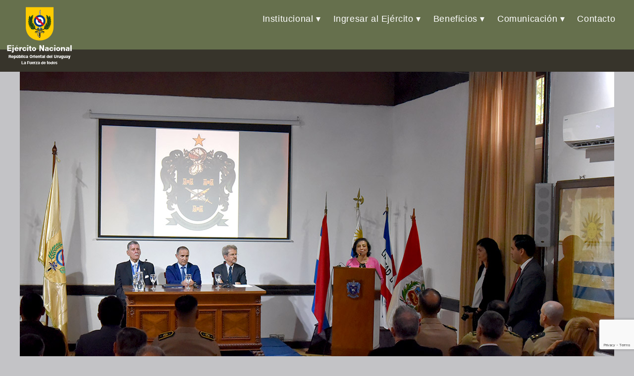

--- FILE ---
content_type: text/html; charset=UTF-8
request_url: https://www.ejercito.mil.uy/index.php/tag/documentos/
body_size: 53871
content:
<!DOCTYPE html>
<html dir="ltr" lang="es-UY" prefix="og: https://ogp.me/ns#">
<head>
<meta charset="UTF-8" />
<meta name="viewport" content="width=device-width" />
<title>documentos - Ejército Nacional</title>

		<!-- All in One SEO 4.9.2 - aioseo.com -->
	<meta name="robots" content="max-image-preview:large" />
	<link rel="canonical" href="https://www.ejercito.mil.uy/index.php/tag/documentos/" />
	<meta name="generator" content="All in One SEO (AIOSEO) 4.9.2" />
		<script type="application/ld+json" class="aioseo-schema">
			{"@context":"https:\/\/schema.org","@graph":[{"@type":"BreadcrumbList","@id":"https:\/\/www.ejercito.mil.uy\/tag\/documentos\/#breadcrumblist","itemListElement":[{"@type":"ListItem","@id":"https:\/\/www.ejercito.mil.uy#listItem","position":1,"name":"Home","item":"https:\/\/www.ejercito.mil.uy","nextItem":{"@type":"ListItem","@id":"https:\/\/www.ejercito.mil.uy\/index.php\/tag\/documentos\/#listItem","name":"documentos"}},{"@type":"ListItem","@id":"https:\/\/www.ejercito.mil.uy\/index.php\/tag\/documentos\/#listItem","position":2,"name":"documentos","previousItem":{"@type":"ListItem","@id":"https:\/\/www.ejercito.mil.uy#listItem","name":"Home"}}]},{"@type":"CollectionPage","@id":"https:\/\/www.ejercito.mil.uy\/tag\/documentos\/#collectionpage","url":"https:\/\/www.ejercito.mil.uy\/tag\/documentos\/","name":"documentos - Ej\u00e9rcito Nacional","inLanguage":"es-UY","isPartOf":{"@id":"https:\/\/www.ejercito.mil.uy\/#website"},"breadcrumb":{"@id":"https:\/\/www.ejercito.mil.uy\/tag\/documentos\/#breadcrumblist"}},{"@type":"Organization","@id":"https:\/\/www.ejercito.mil.uy\/#organization","name":"Ej\u00e9rcito Nacional","description":"La Fuerza de todos","url":"https:\/\/www.ejercito.mil.uy\/","logo":{"@type":"ImageObject","url":"https:\/\/www.ejercito.mil.uy\/wp-content\/uploads\/2022\/01\/Escudo_EN_URUGUAY.png","@id":"https:\/\/www.ejercito.mil.uy\/tag\/documentos\/#organizationLogo","width":134,"height":119},"image":{"@id":"https:\/\/www.ejercito.mil.uy\/tag\/documentos\/#organizationLogo"}},{"@type":"WebSite","@id":"https:\/\/www.ejercito.mil.uy\/#website","url":"https:\/\/www.ejercito.mil.uy\/","name":"Ej\u00e9rcito Nacional","description":"La Fuerza de todos","inLanguage":"es-UY","publisher":{"@id":"https:\/\/www.ejercito.mil.uy\/#organization"}}]}
		</script>
		<!-- All in One SEO -->

<script type="text/javascript">
/* <![CDATA[ */
window.koko_analytics = {"url":"https:\/\/www.ejercito.mil.uy\/wp-admin\/admin-ajax.php?action=koko_analytics_collect","site_url":"https:\/\/www.ejercito.mil.uy","post_id":0,"path":"\/index.php\/tag\/documentos\/","method":"cookie","use_cookie":true};
/* ]]> */
</script>
<link rel="alternate" type="application/rss+xml" title="Ejército Nacional &raquo; Feed" href="https://www.ejercito.mil.uy/index.php/feed/" />
<link rel="alternate" type="application/rss+xml" title="Ejército Nacional &raquo; Feed de los comentarios" href="https://www.ejercito.mil.uy/index.php/comments/feed/" />
<link rel="alternate" type="application/rss+xml" title="Ejército Nacional &raquo; Etiqueta documentos del feed" href="https://www.ejercito.mil.uy/index.php/tag/documentos/feed/" />
		<!-- This site uses the Google Analytics by MonsterInsights plugin v9.11.0 - Using Analytics tracking - https://www.monsterinsights.com/ -->
							<script src="//www.googletagmanager.com/gtag/js?id=G-EPG1XDF2NM"  data-cfasync="false" data-wpfc-render="false" type="text/javascript" async></script>
			<script data-cfasync="false" data-wpfc-render="false" type="text/javascript">
				var mi_version = '9.11.0';
				var mi_track_user = true;
				var mi_no_track_reason = '';
								var MonsterInsightsDefaultLocations = {"page_location":"https:\/\/www.ejercito.mil.uy\/tag\/documentos\/"};
								if ( typeof MonsterInsightsPrivacyGuardFilter === 'function' ) {
					var MonsterInsightsLocations = (typeof MonsterInsightsExcludeQuery === 'object') ? MonsterInsightsPrivacyGuardFilter( MonsterInsightsExcludeQuery ) : MonsterInsightsPrivacyGuardFilter( MonsterInsightsDefaultLocations );
				} else {
					var MonsterInsightsLocations = (typeof MonsterInsightsExcludeQuery === 'object') ? MonsterInsightsExcludeQuery : MonsterInsightsDefaultLocations;
				}

								var disableStrs = [
										'ga-disable-G-EPG1XDF2NM',
									];

				/* Function to detect opted out users */
				function __gtagTrackerIsOptedOut() {
					for (var index = 0; index < disableStrs.length; index++) {
						if (document.cookie.indexOf(disableStrs[index] + '=true') > -1) {
							return true;
						}
					}

					return false;
				}

				/* Disable tracking if the opt-out cookie exists. */
				if (__gtagTrackerIsOptedOut()) {
					for (var index = 0; index < disableStrs.length; index++) {
						window[disableStrs[index]] = true;
					}
				}

				/* Opt-out function */
				function __gtagTrackerOptout() {
					for (var index = 0; index < disableStrs.length; index++) {
						document.cookie = disableStrs[index] + '=true; expires=Thu, 31 Dec 2099 23:59:59 UTC; path=/';
						window[disableStrs[index]] = true;
					}
				}

				if ('undefined' === typeof gaOptout) {
					function gaOptout() {
						__gtagTrackerOptout();
					}
				}
								window.dataLayer = window.dataLayer || [];

				window.MonsterInsightsDualTracker = {
					helpers: {},
					trackers: {},
				};
				if (mi_track_user) {
					function __gtagDataLayer() {
						dataLayer.push(arguments);
					}

					function __gtagTracker(type, name, parameters) {
						if (!parameters) {
							parameters = {};
						}

						if (parameters.send_to) {
							__gtagDataLayer.apply(null, arguments);
							return;
						}

						if (type === 'event') {
														parameters.send_to = monsterinsights_frontend.v4_id;
							var hookName = name;
							if (typeof parameters['event_category'] !== 'undefined') {
								hookName = parameters['event_category'] + ':' + name;
							}

							if (typeof MonsterInsightsDualTracker.trackers[hookName] !== 'undefined') {
								MonsterInsightsDualTracker.trackers[hookName](parameters);
							} else {
								__gtagDataLayer('event', name, parameters);
							}
							
						} else {
							__gtagDataLayer.apply(null, arguments);
						}
					}

					__gtagTracker('js', new Date());
					__gtagTracker('set', {
						'developer_id.dZGIzZG': true,
											});
					if ( MonsterInsightsLocations.page_location ) {
						__gtagTracker('set', MonsterInsightsLocations);
					}
										__gtagTracker('config', 'G-EPG1XDF2NM', {"forceSSL":"true","link_attribution":"true"} );
										window.gtag = __gtagTracker;										(function () {
						/* https://developers.google.com/analytics/devguides/collection/analyticsjs/ */
						/* ga and __gaTracker compatibility shim. */
						var noopfn = function () {
							return null;
						};
						var newtracker = function () {
							return new Tracker();
						};
						var Tracker = function () {
							return null;
						};
						var p = Tracker.prototype;
						p.get = noopfn;
						p.set = noopfn;
						p.send = function () {
							var args = Array.prototype.slice.call(arguments);
							args.unshift('send');
							__gaTracker.apply(null, args);
						};
						var __gaTracker = function () {
							var len = arguments.length;
							if (len === 0) {
								return;
							}
							var f = arguments[len - 1];
							if (typeof f !== 'object' || f === null || typeof f.hitCallback !== 'function') {
								if ('send' === arguments[0]) {
									var hitConverted, hitObject = false, action;
									if ('event' === arguments[1]) {
										if ('undefined' !== typeof arguments[3]) {
											hitObject = {
												'eventAction': arguments[3],
												'eventCategory': arguments[2],
												'eventLabel': arguments[4],
												'value': arguments[5] ? arguments[5] : 1,
											}
										}
									}
									if ('pageview' === arguments[1]) {
										if ('undefined' !== typeof arguments[2]) {
											hitObject = {
												'eventAction': 'page_view',
												'page_path': arguments[2],
											}
										}
									}
									if (typeof arguments[2] === 'object') {
										hitObject = arguments[2];
									}
									if (typeof arguments[5] === 'object') {
										Object.assign(hitObject, arguments[5]);
									}
									if ('undefined' !== typeof arguments[1].hitType) {
										hitObject = arguments[1];
										if ('pageview' === hitObject.hitType) {
											hitObject.eventAction = 'page_view';
										}
									}
									if (hitObject) {
										action = 'timing' === arguments[1].hitType ? 'timing_complete' : hitObject.eventAction;
										hitConverted = mapArgs(hitObject);
										__gtagTracker('event', action, hitConverted);
									}
								}
								return;
							}

							function mapArgs(args) {
								var arg, hit = {};
								var gaMap = {
									'eventCategory': 'event_category',
									'eventAction': 'event_action',
									'eventLabel': 'event_label',
									'eventValue': 'event_value',
									'nonInteraction': 'non_interaction',
									'timingCategory': 'event_category',
									'timingVar': 'name',
									'timingValue': 'value',
									'timingLabel': 'event_label',
									'page': 'page_path',
									'location': 'page_location',
									'title': 'page_title',
									'referrer' : 'page_referrer',
								};
								for (arg in args) {
																		if (!(!args.hasOwnProperty(arg) || !gaMap.hasOwnProperty(arg))) {
										hit[gaMap[arg]] = args[arg];
									} else {
										hit[arg] = args[arg];
									}
								}
								return hit;
							}

							try {
								f.hitCallback();
							} catch (ex) {
							}
						};
						__gaTracker.create = newtracker;
						__gaTracker.getByName = newtracker;
						__gaTracker.getAll = function () {
							return [];
						};
						__gaTracker.remove = noopfn;
						__gaTracker.loaded = true;
						window['__gaTracker'] = __gaTracker;
					})();
									} else {
										console.log("");
					(function () {
						function __gtagTracker() {
							return null;
						}

						window['__gtagTracker'] = __gtagTracker;
						window['gtag'] = __gtagTracker;
					})();
									}
			</script>
							<!-- / Google Analytics by MonsterInsights -->
		<style id='wp-img-auto-sizes-contain-inline-css' type='text/css'>
img:is([sizes=auto i],[sizes^="auto," i]){contain-intrinsic-size:3000px 1500px}
/*# sourceURL=wp-img-auto-sizes-contain-inline-css */
</style>
<link rel='stylesheet' id='embed-pdf-viewer-css' href='https://www.ejercito.mil.uy/wp-content/plugins/embed-pdf-viewer/css/embed-pdf-viewer.css?ver=2.4.6' type='text/css' media='screen' />
<style id='wp-emoji-styles-inline-css' type='text/css'>

	img.wp-smiley, img.emoji {
		display: inline !important;
		border: none !important;
		box-shadow: none !important;
		height: 1em !important;
		width: 1em !important;
		margin: 0 0.07em !important;
		vertical-align: -0.1em !important;
		background: none !important;
		padding: 0 !important;
	}
/*# sourceURL=wp-emoji-styles-inline-css */
</style>
<link rel='stylesheet' id='wp-block-library-css' href='https://www.ejercito.mil.uy/wp-includes/css/dist/block-library/style.min.css?ver=59d18bb88c4d6d19db9e0ac6ea8866d2' type='text/css' media='all' />
<style id='classic-theme-styles-inline-css' type='text/css'>
/*! This file is auto-generated */
.wp-block-button__link{color:#fff;background-color:#32373c;border-radius:9999px;box-shadow:none;text-decoration:none;padding:calc(.667em + 2px) calc(1.333em + 2px);font-size:1.125em}.wp-block-file__button{background:#32373c;color:#fff;text-decoration:none}
/*# sourceURL=/wp-includes/css/classic-themes.min.css */
</style>
<link rel='stylesheet' id='aioseo/css/src/vue/standalone/blocks/table-of-contents/global.scss-css' href='https://www.ejercito.mil.uy/wp-content/plugins/all-in-one-seo-pack/dist/Lite/assets/css/table-of-contents/global.e90f6d47.css?ver=4.9.2' type='text/css' media='all' />
<link rel='stylesheet' id='coblocks-frontend-css' href='https://www.ejercito.mil.uy/wp-content/plugins/coblocks/dist/style-coblocks-1.css?ver=3.1.16' type='text/css' media='all' />
<link rel='stylesheet' id='coblocks-extensions-css' href='https://www.ejercito.mil.uy/wp-content/plugins/coblocks/dist/style-coblocks-extensions.css?ver=3.1.16' type='text/css' media='all' />
<link rel='stylesheet' id='coblocks-animation-css' href='https://www.ejercito.mil.uy/wp-content/plugins/coblocks/dist/style-coblocks-animation.css?ver=2677611078ee87eb3b1c' type='text/css' media='all' />
<style id='global-styles-inline-css' type='text/css'>
:root{--wp--preset--aspect-ratio--square: 1;--wp--preset--aspect-ratio--4-3: 4/3;--wp--preset--aspect-ratio--3-4: 3/4;--wp--preset--aspect-ratio--3-2: 3/2;--wp--preset--aspect-ratio--2-3: 2/3;--wp--preset--aspect-ratio--16-9: 16/9;--wp--preset--aspect-ratio--9-16: 9/16;--wp--preset--color--black: #000000;--wp--preset--color--cyan-bluish-gray: #abb8c3;--wp--preset--color--white: #ffffff;--wp--preset--color--pale-pink: #f78da7;--wp--preset--color--vivid-red: #cf2e2e;--wp--preset--color--luminous-vivid-orange: #ff6900;--wp--preset--color--luminous-vivid-amber: #fcb900;--wp--preset--color--light-green-cyan: #7bdcb5;--wp--preset--color--vivid-green-cyan: #00d084;--wp--preset--color--pale-cyan-blue: #8ed1fc;--wp--preset--color--vivid-cyan-blue: #0693e3;--wp--preset--color--vivid-purple: #9b51e0;--wp--preset--gradient--vivid-cyan-blue-to-vivid-purple: linear-gradient(135deg,rgb(6,147,227) 0%,rgb(155,81,224) 100%);--wp--preset--gradient--light-green-cyan-to-vivid-green-cyan: linear-gradient(135deg,rgb(122,220,180) 0%,rgb(0,208,130) 100%);--wp--preset--gradient--luminous-vivid-amber-to-luminous-vivid-orange: linear-gradient(135deg,rgb(252,185,0) 0%,rgb(255,105,0) 100%);--wp--preset--gradient--luminous-vivid-orange-to-vivid-red: linear-gradient(135deg,rgb(255,105,0) 0%,rgb(207,46,46) 100%);--wp--preset--gradient--very-light-gray-to-cyan-bluish-gray: linear-gradient(135deg,rgb(238,238,238) 0%,rgb(169,184,195) 100%);--wp--preset--gradient--cool-to-warm-spectrum: linear-gradient(135deg,rgb(74,234,220) 0%,rgb(151,120,209) 20%,rgb(207,42,186) 40%,rgb(238,44,130) 60%,rgb(251,105,98) 80%,rgb(254,248,76) 100%);--wp--preset--gradient--blush-light-purple: linear-gradient(135deg,rgb(255,206,236) 0%,rgb(152,150,240) 100%);--wp--preset--gradient--blush-bordeaux: linear-gradient(135deg,rgb(254,205,165) 0%,rgb(254,45,45) 50%,rgb(107,0,62) 100%);--wp--preset--gradient--luminous-dusk: linear-gradient(135deg,rgb(255,203,112) 0%,rgb(199,81,192) 50%,rgb(65,88,208) 100%);--wp--preset--gradient--pale-ocean: linear-gradient(135deg,rgb(255,245,203) 0%,rgb(182,227,212) 50%,rgb(51,167,181) 100%);--wp--preset--gradient--electric-grass: linear-gradient(135deg,rgb(202,248,128) 0%,rgb(113,206,126) 100%);--wp--preset--gradient--midnight: linear-gradient(135deg,rgb(2,3,129) 0%,rgb(40,116,252) 100%);--wp--preset--font-size--small: 13px;--wp--preset--font-size--medium: 20px;--wp--preset--font-size--large: 36px;--wp--preset--font-size--x-large: 42px;--wp--preset--spacing--20: 0.44rem;--wp--preset--spacing--30: 0.67rem;--wp--preset--spacing--40: 1rem;--wp--preset--spacing--50: 1.5rem;--wp--preset--spacing--60: 2.25rem;--wp--preset--spacing--70: 3.38rem;--wp--preset--spacing--80: 5.06rem;--wp--preset--shadow--natural: 6px 6px 9px rgba(0, 0, 0, 0.2);--wp--preset--shadow--deep: 12px 12px 50px rgba(0, 0, 0, 0.4);--wp--preset--shadow--sharp: 6px 6px 0px rgba(0, 0, 0, 0.2);--wp--preset--shadow--outlined: 6px 6px 0px -3px rgb(255, 255, 255), 6px 6px rgb(0, 0, 0);--wp--preset--shadow--crisp: 6px 6px 0px rgb(0, 0, 0);}:root :where(.is-layout-flow) > :first-child{margin-block-start: 0;}:root :where(.is-layout-flow) > :last-child{margin-block-end: 0;}:root :where(.is-layout-flow) > *{margin-block-start: 24px;margin-block-end: 0;}:root :where(.is-layout-constrained) > :first-child{margin-block-start: 0;}:root :where(.is-layout-constrained) > :last-child{margin-block-end: 0;}:root :where(.is-layout-constrained) > *{margin-block-start: 24px;margin-block-end: 0;}:root :where(.is-layout-flex){gap: 24px;}:root :where(.is-layout-grid){gap: 24px;}body .is-layout-flex{display: flex;}.is-layout-flex{flex-wrap: wrap;align-items: center;}.is-layout-flex > :is(*, div){margin: 0;}body .is-layout-grid{display: grid;}.is-layout-grid > :is(*, div){margin: 0;}.has-black-color{color: var(--wp--preset--color--black) !important;}.has-cyan-bluish-gray-color{color: var(--wp--preset--color--cyan-bluish-gray) !important;}.has-white-color{color: var(--wp--preset--color--white) !important;}.has-pale-pink-color{color: var(--wp--preset--color--pale-pink) !important;}.has-vivid-red-color{color: var(--wp--preset--color--vivid-red) !important;}.has-luminous-vivid-orange-color{color: var(--wp--preset--color--luminous-vivid-orange) !important;}.has-luminous-vivid-amber-color{color: var(--wp--preset--color--luminous-vivid-amber) !important;}.has-light-green-cyan-color{color: var(--wp--preset--color--light-green-cyan) !important;}.has-vivid-green-cyan-color{color: var(--wp--preset--color--vivid-green-cyan) !important;}.has-pale-cyan-blue-color{color: var(--wp--preset--color--pale-cyan-blue) !important;}.has-vivid-cyan-blue-color{color: var(--wp--preset--color--vivid-cyan-blue) !important;}.has-vivid-purple-color{color: var(--wp--preset--color--vivid-purple) !important;}.has-black-background-color{background-color: var(--wp--preset--color--black) !important;}.has-cyan-bluish-gray-background-color{background-color: var(--wp--preset--color--cyan-bluish-gray) !important;}.has-white-background-color{background-color: var(--wp--preset--color--white) !important;}.has-pale-pink-background-color{background-color: var(--wp--preset--color--pale-pink) !important;}.has-vivid-red-background-color{background-color: var(--wp--preset--color--vivid-red) !important;}.has-luminous-vivid-orange-background-color{background-color: var(--wp--preset--color--luminous-vivid-orange) !important;}.has-luminous-vivid-amber-background-color{background-color: var(--wp--preset--color--luminous-vivid-amber) !important;}.has-light-green-cyan-background-color{background-color: var(--wp--preset--color--light-green-cyan) !important;}.has-vivid-green-cyan-background-color{background-color: var(--wp--preset--color--vivid-green-cyan) !important;}.has-pale-cyan-blue-background-color{background-color: var(--wp--preset--color--pale-cyan-blue) !important;}.has-vivid-cyan-blue-background-color{background-color: var(--wp--preset--color--vivid-cyan-blue) !important;}.has-vivid-purple-background-color{background-color: var(--wp--preset--color--vivid-purple) !important;}.has-black-border-color{border-color: var(--wp--preset--color--black) !important;}.has-cyan-bluish-gray-border-color{border-color: var(--wp--preset--color--cyan-bluish-gray) !important;}.has-white-border-color{border-color: var(--wp--preset--color--white) !important;}.has-pale-pink-border-color{border-color: var(--wp--preset--color--pale-pink) !important;}.has-vivid-red-border-color{border-color: var(--wp--preset--color--vivid-red) !important;}.has-luminous-vivid-orange-border-color{border-color: var(--wp--preset--color--luminous-vivid-orange) !important;}.has-luminous-vivid-amber-border-color{border-color: var(--wp--preset--color--luminous-vivid-amber) !important;}.has-light-green-cyan-border-color{border-color: var(--wp--preset--color--light-green-cyan) !important;}.has-vivid-green-cyan-border-color{border-color: var(--wp--preset--color--vivid-green-cyan) !important;}.has-pale-cyan-blue-border-color{border-color: var(--wp--preset--color--pale-cyan-blue) !important;}.has-vivid-cyan-blue-border-color{border-color: var(--wp--preset--color--vivid-cyan-blue) !important;}.has-vivid-purple-border-color{border-color: var(--wp--preset--color--vivid-purple) !important;}.has-vivid-cyan-blue-to-vivid-purple-gradient-background{background: var(--wp--preset--gradient--vivid-cyan-blue-to-vivid-purple) !important;}.has-light-green-cyan-to-vivid-green-cyan-gradient-background{background: var(--wp--preset--gradient--light-green-cyan-to-vivid-green-cyan) !important;}.has-luminous-vivid-amber-to-luminous-vivid-orange-gradient-background{background: var(--wp--preset--gradient--luminous-vivid-amber-to-luminous-vivid-orange) !important;}.has-luminous-vivid-orange-to-vivid-red-gradient-background{background: var(--wp--preset--gradient--luminous-vivid-orange-to-vivid-red) !important;}.has-very-light-gray-to-cyan-bluish-gray-gradient-background{background: var(--wp--preset--gradient--very-light-gray-to-cyan-bluish-gray) !important;}.has-cool-to-warm-spectrum-gradient-background{background: var(--wp--preset--gradient--cool-to-warm-spectrum) !important;}.has-blush-light-purple-gradient-background{background: var(--wp--preset--gradient--blush-light-purple) !important;}.has-blush-bordeaux-gradient-background{background: var(--wp--preset--gradient--blush-bordeaux) !important;}.has-luminous-dusk-gradient-background{background: var(--wp--preset--gradient--luminous-dusk) !important;}.has-pale-ocean-gradient-background{background: var(--wp--preset--gradient--pale-ocean) !important;}.has-electric-grass-gradient-background{background: var(--wp--preset--gradient--electric-grass) !important;}.has-midnight-gradient-background{background: var(--wp--preset--gradient--midnight) !important;}.has-small-font-size{font-size: var(--wp--preset--font-size--small) !important;}.has-medium-font-size{font-size: var(--wp--preset--font-size--medium) !important;}.has-large-font-size{font-size: var(--wp--preset--font-size--large) !important;}.has-x-large-font-size{font-size: var(--wp--preset--font-size--x-large) !important;}
:root :where(.wp-block-pullquote){font-size: 1.5em;line-height: 1.6;}
/*# sourceURL=global-styles-inline-css */
</style>
<link rel='stylesheet' id='contact-form-7-css' href='https://www.ejercito.mil.uy/wp-content/plugins/contact-form-7/includes/css/styles.css?ver=6.1.4' type='text/css' media='all' />
<link rel='stylesheet' id='wp-components-css' href='https://www.ejercito.mil.uy/wp-includes/css/dist/components/style.min.css?ver=59d18bb88c4d6d19db9e0ac6ea8866d2' type='text/css' media='all' />
<link rel='stylesheet' id='godaddy-styles-css' href='https://www.ejercito.mil.uy/wp-content/plugins/coblocks/includes/Dependencies/GoDaddy/Styles/build/latest.css?ver=2.0.2' type='text/css' media='all' />
<link rel='stylesheet' id='normalize-css' href='https://www.ejercito.mil.uy/wp-content/themes/generic-child/css/normalize.css?ver=8.0.1' type='text/css' media='all' />
<link rel='stylesheet' id='slicknavcss-css' href='https://www.ejercito.mil.uy/wp-content/themes/generic-child/css/slicknav.min.css?ver=1.0.10' type='text/css' media='all' />
<link rel='stylesheet' id='generic-style-css' href='https://www.ejercito.mil.uy/wp-content/themes/generic-child/style.css?ver=59d18bb88c4d6d19db9e0ac6ea8866d2' type='text/css' media='all' />
<link rel='stylesheet' id='generic-icons-css' href='https://www.ejercito.mil.uy/wp-content/themes/generic/icons/icons.css?ver=59d18bb88c4d6d19db9e0ac6ea8866d2' type='text/css' media='all' />
<link rel='stylesheet' id='dflip-style-css' href='https://www.ejercito.mil.uy/wp-content/plugins/3d-flipbook-dflip-lite/assets/css/dflip.min.css?ver=2.4.20' type='text/css' media='all' />
<script type="text/javascript" src="https://www.ejercito.mil.uy/wp-content/plugins/google-analytics-for-wordpress/assets/js/frontend-gtag.min.js?ver=9.11.0" id="monsterinsights-frontend-script-js" async="async" data-wp-strategy="async"></script>
<script data-cfasync="false" data-wpfc-render="false" type="text/javascript" id='monsterinsights-frontend-script-js-extra'>/* <![CDATA[ */
var monsterinsights_frontend = {"js_events_tracking":"true","download_extensions":"doc,pdf,ppt,zip,xls,docx,pptx,xlsx","inbound_paths":"[{\"path\":\"\\\/go\\\/\",\"label\":\"affiliate\"},{\"path\":\"\\\/recommend\\\/\",\"label\":\"affiliate\"}]","home_url":"https:\/\/www.ejercito.mil.uy","hash_tracking":"false","v4_id":"G-EPG1XDF2NM"};/* ]]> */
</script>
<script type="text/javascript" src="https://www.ejercito.mil.uy/wp-includes/js/jquery/jquery.min.js?ver=3.7.1" id="jquery-core-js"></script>
<script type="text/javascript" src="https://www.ejercito.mil.uy/wp-includes/js/jquery/jquery-migrate.min.js?ver=3.4.1" id="jquery-migrate-js"></script>
<script type="text/javascript" src="https://www.ejercito.mil.uy/wp-content/themes/generic/js/videos.js?ver=59d18bb88c4d6d19db9e0ac6ea8866d2" id="generic-videos-js"></script>
<script type="text/javascript" id="generic-videos-js-after">
/* <![CDATA[ */
jQuery(document).ready(function($){$("#wrapper").vids();});
//# sourceURL=generic-videos-js-after
/* ]]> */
</script>
<link rel="https://api.w.org/" href="https://www.ejercito.mil.uy/index.php/wp-json/" /><link rel="alternate" title="JSON" type="application/json" href="https://www.ejercito.mil.uy/index.php/wp-json/wp/v2/tags/1186" /><link rel="EditURI" type="application/rsd+xml" title="RSD" href="https://www.ejercito.mil.uy/xmlrpc.php?rsd" />
<meta name="generator" content="Elementor 3.34.0; features: e_font_icon_svg, additional_custom_breakpoints; settings: css_print_method-external, google_font-enabled, font_display-swap">
<style type="text/css">.recentcomments a{display:inline !important;padding:0 !important;margin:0 !important;}</style>			<style>
				.e-con.e-parent:nth-of-type(n+4):not(.e-lazyloaded):not(.e-no-lazyload),
				.e-con.e-parent:nth-of-type(n+4):not(.e-lazyloaded):not(.e-no-lazyload) * {
					background-image: none !important;
				}
				@media screen and (max-height: 1024px) {
					.e-con.e-parent:nth-of-type(n+3):not(.e-lazyloaded):not(.e-no-lazyload),
					.e-con.e-parent:nth-of-type(n+3):not(.e-lazyloaded):not(.e-no-lazyload) * {
						background-image: none !important;
					}
				}
				@media screen and (max-height: 640px) {
					.e-con.e-parent:nth-of-type(n+2):not(.e-lazyloaded):not(.e-no-lazyload),
					.e-con.e-parent:nth-of-type(n+2):not(.e-lazyloaded):not(.e-no-lazyload) * {
						background-image: none !important;
					}
				}
			</style>
			<link rel="icon" href="https://www.ejercito.mil.uy/wp-content/uploads/2020/12/cropped-Escudo-2019-32x32.png" sizes="32x32" />
<link rel="icon" href="https://www.ejercito.mil.uy/wp-content/uploads/2020/12/cropped-Escudo-2019-192x192.png" sizes="192x192" />
<link rel="apple-touch-icon" href="https://www.ejercito.mil.uy/wp-content/uploads/2020/12/cropped-Escudo-2019-180x180.png" />
<meta name="msapplication-TileImage" content="https://www.ejercito.mil.uy/wp-content/uploads/2020/12/cropped-Escudo-2019-270x270.png" />
		<style type="text/css" id="wp-custom-css">
			.wp-block-embed__wrapper {
position: relative;
padding-bottom: 56.25%;
padding-top: 30px;
height: 0;
overflow: hidden;
}

.wp-block-embed__wrapper iframe,
.wp-block-embed__wrapper object,
.wp-block-embed__wrapper embed {
position: absolute;
top: 0;
left: 0;
width: 100%;
height: 100%;
}

.entry-content img,
.entry-content iframe,
.entry-content object,
.entry-content embed {
max-width: 100%;
}		</style>
		</head>
<body data-rsssl=1 class="archive tag tag-documentos tag-1186 wp-custom-logo wp-embed-responsive wp-theme-generic wp-child-theme-generic-child elementor-default elementor-kit-42334">
	<a href="#content" class="skip-link screen-reader-text">Skip to the content</a>	<div id="page" class="hfeed">
		<header id="header" class="site" role="banner">
			<div id="branding">
				<div id="site-title">
					<div class="logo"> <!--Logo: Agregado el 20-11-19 -->
						<a href="https://www.ejercito.mil.uy/" class="custom-logo-link" rel="home"><img width="134" height="119" src="https://www.ejercito.mil.uy/wp-content/uploads/2022/01/Escudo_EN_URUGUAY.png" class="custom-logo" alt="Ejército Nacional" decoding="async" /></a>					</div>
				</div>
				<div id="site-description">
					La Fuerza de todos				</div>
			</div>
			<nav id="menu" role="navigation">
				<button type="button" class="menu-toggle"><span class="menu-icon">&#9776;</span><span class="menu-text screen-reader-text"> Menu</span>
				</button>
				<div class="menu-principal-container"><ul id="menu-principal" class="menu"><li id="menu-item-55" class="menu-item menu-item-type-custom menu-item-object-custom menu-item-has-children menu-item-55"><a href="#" itemprop="url">Institucional</a>
<ul class="sub-menu">
	<li id="menu-item-56" class="menu-item menu-item-type-custom menu-item-object-custom menu-item-56"><a href="https://www.ejercito.mil.uy/index.php/mision_y_vision/" itemprop="url">Misión y Visión</a></li>
	<li id="menu-item-47897" class="menu-item menu-item-type-post_type menu-item-object-page menu-item-47897"><a href="https://www.ejercito.mil.uy/index.php/autoridades/" itemprop="url">Autoridades</a></li>
	<li id="menu-item-59" class="menu-item menu-item-type-custom menu-item-object-custom menu-item-59"><a href="https://www.ejercito.mil.uy/index.php/transparencia/" itemprop="url">Transparencia</a></li>
	<li id="menu-item-154" class="menu-item menu-item-type-custom menu-item-object-custom menu-item-154"><a href="https://www.ejercito.mil.uy/index.php/despliegue-territorial/" itemprop="url">Despliegue territorial</a></li>
	<li id="menu-item-142" class="menu-item menu-item-type-custom menu-item-object-custom menu-item-142"><a href="https://www.ejercito.mil.uy/index.php/nuestros-origenes/" itemprop="url">Nuestros orígenes</a></li>
	<li id="menu-item-143" class="menu-item menu-item-type-custom menu-item-object-custom menu-item-143"><a href="https://www.ejercito.mil.uy/index.php/misiones-de-paz/" itemprop="url">Misiones de Paz</a></li>
	<li id="menu-item-60" class="menu-item menu-item-type-custom menu-item-object-custom menu-item-60"><a href="https://www.ejercito.mil.uy/index.php/apoyo-a-la-comunidad/" itemprop="url">Apoyo a la comunidad</a></li>
	<li id="menu-item-141" class="menu-item menu-item-type-custom menu-item-object-custom menu-item-141"><a href="https://www.ejercito.mil.uy/index.php/caidos-en-acto-de-servicio/" itemprop="url">Caídos en actos de servicio</a></li>
</ul>
</li>
<li id="menu-item-144" class="menu-item menu-item-type-custom menu-item-object-custom menu-item-has-children menu-item-144"><a href="#" itemprop="url">Ingresar al Ejército</a>
<ul class="sub-menu">
	<li id="menu-item-145" class="menu-item menu-item-type-custom menu-item-object-custom menu-item-145"><a href="https://www.ejercito.mil.uy/index.php/escuela-militar/" itemprop="url">Escuela Militar</a></li>
	<li id="menu-item-146" class="menu-item menu-item-type-custom menu-item-object-custom menu-item-146"><a href="https://www.ejercito.mil.uy/index.php/liceo-militar/" itemprop="url">Liceo Militar</a></li>
	<li id="menu-item-147" class="menu-item menu-item-type-custom menu-item-object-custom menu-item-147"><a href="https://www.ejercito.mil.uy/index.php/escuela-de-comunicaciones/" itemprop="url">Escuela de Comunicaciones</a></li>
	<li id="menu-item-148" class="menu-item menu-item-type-custom menu-item-object-custom menu-item-148"><a href="https://www.ejercito.mil.uy/index.php/escuela-de-musicos-del-ejercito/" itemprop="url">Escuela de Músicos</a></li>
	<li id="menu-item-149" class="menu-item menu-item-type-custom menu-item-object-custom menu-item-149"><a href="https://www.ejercito.mil.uy/index.php/ingreso-como-soldado/" itemprop="url">Sea Soldado</a></li>
	<li id="menu-item-150" class="menu-item menu-item-type-custom menu-item-object-custom menu-item-150"><a href="https://www.ejercito.mil.uy/index.php/preguntas-frecuentes/" itemprop="url">Preguntas</a></li>
</ul>
</li>
<li id="menu-item-151" class="menu-item menu-item-type-custom menu-item-object-custom menu-item-has-children menu-item-151"><a href="#" itemprop="url">Beneficios</a>
<ul class="sub-menu">
	<li id="menu-item-153" class="menu-item menu-item-type-custom menu-item-object-custom menu-item-153"><a href="https://www.ejercito.mil.uy/index.php/beneficios/" itemprop="url">Beneficios</a></li>
</ul>
</li>
<li id="menu-item-155" class="menu-item menu-item-type-custom menu-item-object-custom menu-item-has-children menu-item-155"><a href="#" itemprop="url">Comunicación</a>
<ul class="sub-menu">
	<li id="menu-item-1104" class="menu-item menu-item-type-taxonomy menu-item-object-category menu-item-1104"><a href="https://www.ejercito.mil.uy/index.php/category/destacados/noticias/" itemprop="url">Noticias</a></li>
	<li id="menu-item-157" class="menu-item menu-item-type-custom menu-item-object-custom menu-item-157"><a href="https://www.ejercito.mil.uy/index.php/comunicados-de-prensa/" itemprop="url">Comunicados de prensa</a></li>
	<li id="menu-item-7811" class="menu-item menu-item-type-taxonomy menu-item-object-category menu-item-7811"><a href="https://www.ejercito.mil.uy/index.php/category/destacados/misiones/" itemprop="url">Misiones en el exterior</a></li>
	<li id="menu-item-8328" class="menu-item menu-item-type-taxonomy menu-item-object-category menu-item-8328"><a href="https://www.ejercito.mil.uy/index.php/category/destacados/revista/" itemprop="url">Revista La Fuerza de todos</a></li>
	<li id="menu-item-7589" class="menu-item menu-item-type-taxonomy menu-item-object-category menu-item-7589"><a href="https://www.ejercito.mil.uy/index.php/category/destacados/informativo/" itemprop="url">Informativo</a></li>
	<li id="menu-item-13492" class="menu-item menu-item-type-taxonomy menu-item-object-category menu-item-13492"><a href="https://www.ejercito.mil.uy/index.php/category/destacados/cimarron/" itemprop="url">Cimarrón</a></li>
	<li id="menu-item-21291" class="menu-item menu-item-type-post_type menu-item-object-page menu-item-21291"><a href="https://www.ejercito.mil.uy/index.php/manual-de-identidad-grafica/" itemprop="url">Manual de identidad gráfica</a></li>
	<li id="menu-item-26235" class="menu-item menu-item-type-taxonomy menu-item-object-category menu-item-26235"><a href="https://www.ejercito.mil.uy/index.php/category/destacados/publicaciones-institutos/" itemprop="url">Publicaciones de Institutos</a></li>
</ul>
</li>
<li id="menu-item-160" class="menu-item menu-item-type-custom menu-item-object-custom menu-item-160"><a href="https://www.ejercito.mil.uy/index.php/contacto/" itemprop="url">Contacto</a></li>
</ul></div>				<!-- <div id="search">< php get_search_form(); ?></div> -->
			</nav>
		</header><header class="header">
<h1 class="entry-title" itemprop="name">documentos</h1>
<div class="archive-meta" itemprop="description"></div>
</header>
<article id="post-38120" class="post-38120 post type-post status-publish format-standard has-post-thumbnail hentry category-blog category-misiones category-noticias category-sin-categoria tag-documentos tag-libro tag-mision-de-paz tag-mozambique tag-onumoz tag-presentacion tag-relatos">
<header>
<h2 class="entry-title"><a href="https://www.ejercito.mil.uy/index.php/2024/12/02/bicentenario-de-la-batalla-de-ayacucho/" title="Bicentenario de la Batalla de Ayacucho" rel="bookmark">Bicentenario de la Batalla de Ayacucho</a>
</h2> 

</header>
<div class="entry-summary">
<a href="https://www.ejercito.mil.uy/index.php/2024/12/02/bicentenario-de-la-batalla-de-ayacucho/" title="Bicentenario de la Batalla de Ayacucho"><img fetchpriority="high" width="1200" height="800" src="https://www.ejercito.mil.uy/wp-content/uploads/2024/12/2024-12-02-EEHH-Ayacucho-PERU-18-1.jpg" class="attachment-post-thumbnail size-post-thumbnail wp-post-image" alt="" decoding="async" srcset="https://www.ejercito.mil.uy/wp-content/uploads/2024/12/2024-12-02-EEHH-Ayacucho-PERU-18-1.jpg 1200w, https://www.ejercito.mil.uy/wp-content/uploads/2024/12/2024-12-02-EEHH-Ayacucho-PERU-18-1-300x200.jpg 300w, https://www.ejercito.mil.uy/wp-content/uploads/2024/12/2024-12-02-EEHH-Ayacucho-PERU-18-1-1024x683.jpg 1024w" sizes="(max-width: 1200px) 100vw, 1200px" /></a>
<div itemprop="description"><p>02.12.2024 &#8211; Se realizó la conferencia del Bicentenario de la Batalla de Ayacucho y la participación del General Eugenio Garzón y otros combatientes uruguayos, en el Museo Militar «18 de Mayo de 1811».</p>
</div>
</div></article><article id="post-27374" class="post-27374 post type-post status-publish format-standard has-post-thumbnail hentry category-blog category-destacados category-misiones category-noticias category-sin-categoria tag-documentos tag-libro tag-mision-de-paz tag-mozambique tag-onumoz tag-presentacion tag-relatos">
<header>
<h2 class="entry-title"><a href="https://www.ejercito.mil.uy/index.php/2023/12/06/presentacion-de-la-recopilacion-de-relatos-y-documentos-de-onumoz/" title="Presentación de la recopilación de relatos y documentos de ONUMOZ" rel="bookmark">Presentación de la recopilación de relatos y documentos de ONUMOZ</a>
</h2> 

</header>
<div class="entry-summary">
<a href="https://www.ejercito.mil.uy/index.php/2023/12/06/presentacion-de-la-recopilacion-de-relatos-y-documentos-de-onumoz/" title="Presentación de la recopilación de relatos y documentos de ONUMOZ"><img width="1200" height="800" src="https://www.ejercito.mil.uy/wp-content/uploads/2023/12/2023-12-06-IMES-presentacion-ONUMOZ.jpg" class="attachment-post-thumbnail size-post-thumbnail wp-post-image" alt="" decoding="async" srcset="https://www.ejercito.mil.uy/wp-content/uploads/2023/12/2023-12-06-IMES-presentacion-ONUMOZ.jpg 1200w, https://www.ejercito.mil.uy/wp-content/uploads/2023/12/2023-12-06-IMES-presentacion-ONUMOZ-300x200.jpg 300w, https://www.ejercito.mil.uy/wp-content/uploads/2023/12/2023-12-06-IMES-presentacion-ONUMOZ-1024x683.jpg 1024w" sizes="(max-width: 1200px) 100vw, 1200px" /></a>
<div itemprop="description"><p>06.12.2023 &#8211; El 6 de diciembre, con la presencia del  Cte. en Jefe del Ejército, se realizó la presentación de la recopilación de relatos y documentos de ONUMOZ: la Misión de Paz que Naciones Unidas llevó a cabo en Mozambique entre 1993 y 1994.</p>
</div>
</div></article><article id="post-24652" class="post-24652 post type-post status-publish format-standard has-post-thumbnail hentry category-blog category-noticias category-sin-categoria tag-actividades tag-apresto tag-armamentos tag-arme tag-desarme tag-documentos tag-efectivos tag-evaluacion-2 tag-inspeccion tag-orden-cerrado tag-personal tag-test-de-aptitud-fisica tag-tiro">
<header>
<h2 class="entry-title"><a href="https://www.ejercito.mil.uy/index.php/2023/08/30/actividades-del-batallon-de-infanteria-n-11/" title="Evaluación del Batallón de Infantería N° 11" rel="bookmark">Evaluación del Batallón de Infantería N° 11</a>
</h2> 

</header>
<div class="entry-summary">
<a href="https://www.ejercito.mil.uy/index.php/2023/08/30/actividades-del-batallon-de-infanteria-n-11/" title="Evaluación del Batallón de Infantería N° 11"><img loading="lazy" width="1200" height="800" src="https://www.ejercito.mil.uy/wp-content/uploads/2023/08/Visita-inspectiva-8.jpg" class="attachment-post-thumbnail size-post-thumbnail wp-post-image" alt="" decoding="async" srcset="https://www.ejercito.mil.uy/wp-content/uploads/2023/08/Visita-inspectiva-8.jpg 1200w, https://www.ejercito.mil.uy/wp-content/uploads/2023/08/Visita-inspectiva-8-300x200.jpg 300w, https://www.ejercito.mil.uy/wp-content/uploads/2023/08/Visita-inspectiva-8-1024x683.jpg 1024w" sizes="(max-width: 1200px) 100vw, 1200px" /></a>
<div itemprop="description"><p>29.08.2023 &#8211; Consistió en: Instrucción de Orden Cerrado; Test de Aptitud Física; inspección de la documentación, armamento e instalaciones, tiro de arma corta y larga, arme y desarme de armamento.</p>
</div>
</div></article></div>
<footer id="footer" role="contentinfo">
<div id="info-pie-pagina">
	<div id="footer1" class="footer-widget">
		<div class="widget1"><h3>De interés</h3><nav class="menu-navegacion-footer-container" aria-label="De interés"><ul id="menu-navegacion-footer" class="menu"><li id="menu-item-199" class="menu-item menu-item-type-custom menu-item-object-custom menu-item-199"><a href="https://www.ejercito.mil.uy/index.php/category/noticias/" itemprop="url">Noticias</a></li>
<li id="menu-item-1603" class="menu-item menu-item-type-post_type menu-item-object-page menu-item-1603"><a href="https://www.ejercito.mil.uy/index.php/comunicados-de-prensa/" itemprop="url">Comunicados de prensa</a></li>
<li id="menu-item-201" class="menu-item menu-item-type-custom menu-item-object-custom menu-item-201"><a href="https://www.ejercito.mil.uy/index.php/preguntas-frecuentes/" itemprop="url">Preguntas frecuentes</a></li>
<li id="menu-item-384" class="menu-item menu-item-type-custom menu-item-object-custom menu-item-384"><a href="https://www.ejercito.mil.uy/index.php/contacto/" itemprop="url">Contacto</a></li>
</ul></nav></div>		
	</div>
	<div id="footer2" class="footer-widget">
		<div class="widget_text widget1"><h3>Contacto</h3><div class="textwidget custom-html-widget"> 
	<p>
		Av. Gral. José Garibaldi 2313		
</p>
<p>
	contacto@ejercito.mil.uy
</p>
<p>
	(+598) 2208 1542 int. 12600
</p>					
</div></div>		
	</div>
	<div id="footer3" class="footer-widget">
		<div class="widget_text widget1"><div class="textwidget custom-html-widget"><a class="twitter-timeline" data-width="260" data-height="300" href="https://twitter.com/EjercitoUy?ref_src=twsrc%5Etfw">Tweets by EjercitoUy</a> <script async src="https://platform.twitter.com/widgets.js" charset="utf-8"></script> </div></div>		
	</div>
	<div id="footer4" class="footer-widget">
		<div class="widget_text widget1"<div class="textwidget custom-html-widget"><iframe src="https://www.facebook.com/plugins/page.php?href=https%3A%2F%2Fwww.facebook.com%2FEjercitoDelUruguay%2F&amp;tabs=timeline&amp;width=263&amp;height=450&amp;small_header=false&amp;adapt_container_width=true&amp;hide_cover=false&amp;show_facepile=true&amp;appId" style="border:none;overflow:hidden" scrolling="no" allowtransparency="true" allow="encrypted-media" width="263" height="300" frameborder="0"></iframe></div></div>			
	</div>
</div>
</footer>
</div>
<script type="speculationrules">
{"prefetch":[{"source":"document","where":{"and":[{"href_matches":"/*"},{"not":{"href_matches":["/wp-*.php","/wp-admin/*","/wp-content/uploads/*","/wp-content/*","/wp-content/plugins/*","/wp-content/themes/generic-child/*","/wp-content/themes/generic/*","/*\\?(.+)"]}},{"not":{"selector_matches":"a[rel~=\"nofollow\"]"}},{"not":{"selector_matches":".no-prefetch, .no-prefetch a"}}]},"eagerness":"conservative"}]}
</script>

<!-- Koko Analytics v2.1.0 - https://www.kokoanalytics.com/ -->
<script type="text/javascript">
/* <![CDATA[ */
!function(){var e=window,r="koko_analytics";function t(t){t.m=e[r].use_cookie?"c":e[r].method[0],navigator.sendBeacon(e[r].url,new URLSearchParams(t))}e[r].request=t,e[r].trackPageview=function(){if("prerender"!=document.visibilityState&&!/bot|crawl|spider|seo|lighthouse|facebookexternalhit|preview/i.test(navigator.userAgent)){var i=0==document.referrer.indexOf(e[r].site_url)?"":document.referrer;t({pa:e[r].path,po:e[r].post_id,r:i})}},e.addEventListener("load",function(){e[r].trackPageview()})}();
/* ]]> */
</script>

<script>
jQuery(document).ready(function($) {
$(".before").on("focus", function() {
$(".last").focus();
});
$(".after").on("focus", function() {
$(".first").focus();
});
$(".menu-toggle").on("keypress click", function(e) {
if (e.which == 13 || e.type === "click") {
e.preventDefault();
$("#menu").toggleClass("toggled");
$(".looper").toggle();
}
});
$(document).keyup(function(e) {
if (e.keyCode == 27) {
if ($("#menu").hasClass("toggled")) {
$("#menu").toggleClass("toggled");
}
}
});
$("img.no-logo").each(function() {
var alt = $(this).attr("alt");
$(this).replaceWith(alt);
});
});
</script>
			<script>
				const lazyloadRunObserver = () => {
					const lazyloadBackgrounds = document.querySelectorAll( `.e-con.e-parent:not(.e-lazyloaded)` );
					const lazyloadBackgroundObserver = new IntersectionObserver( ( entries ) => {
						entries.forEach( ( entry ) => {
							if ( entry.isIntersecting ) {
								let lazyloadBackground = entry.target;
								if( lazyloadBackground ) {
									lazyloadBackground.classList.add( 'e-lazyloaded' );
								}
								lazyloadBackgroundObserver.unobserve( entry.target );
							}
						});
					}, { rootMargin: '200px 0px 200px 0px' } );
					lazyloadBackgrounds.forEach( ( lazyloadBackground ) => {
						lazyloadBackgroundObserver.observe( lazyloadBackground );
					} );
				};
				const events = [
					'DOMContentLoaded',
					'elementor/lazyload/observe',
				];
				events.forEach( ( event ) => {
					document.addEventListener( event, lazyloadRunObserver );
				} );
			</script>
			<script type="module"  src="https://www.ejercito.mil.uy/wp-content/plugins/all-in-one-seo-pack/dist/Lite/assets/table-of-contents.95d0dfce.js?ver=4.9.2" id="aioseo/js/src/vue/standalone/blocks/table-of-contents/frontend.js-js"></script>
<script type="text/javascript" src="https://www.ejercito.mil.uy/wp-content/plugins/coblocks/dist/js/coblocks-animation.js?ver=3.1.16" id="coblocks-animation-js"></script>
<script type="text/javascript" src="https://www.ejercito.mil.uy/wp-includes/js/imagesloaded.min.js?ver=5.0.0" id="imagesloaded-js"></script>
<script type="text/javascript" src="https://www.ejercito.mil.uy/wp-includes/js/masonry.min.js?ver=4.2.2" id="masonry-js"></script>
<script type="text/javascript" src="https://www.ejercito.mil.uy/wp-content/plugins/coblocks/dist/js/coblocks-masonry.js?ver=3.1.16" id="coblocks-masonry-js"></script>
<script type="text/javascript" src="https://www.ejercito.mil.uy/wp-content/plugins/coblocks/dist/js/vendors/tiny-swiper.js?ver=3.1.16" id="coblocks-tiny-swiper-js"></script>
<script type="text/javascript" id="coblocks-tinyswiper-initializer-js-extra">
/* <![CDATA[ */
var coblocksTinyswiper = {"carouselPrevButtonAriaLabel":"Previous","carouselNextButtonAriaLabel":"Next","sliderImageAriaLabel":"Image"};
//# sourceURL=coblocks-tinyswiper-initializer-js-extra
/* ]]> */
</script>
<script type="text/javascript" src="https://www.ejercito.mil.uy/wp-content/plugins/coblocks/dist/js/coblocks-tinyswiper-initializer.js?ver=3.1.16" id="coblocks-tinyswiper-initializer-js"></script>
<script type="text/javascript" src="https://www.ejercito.mil.uy/wp-includes/js/dist/hooks.min.js?ver=dd5603f07f9220ed27f1" id="wp-hooks-js"></script>
<script type="text/javascript" src="https://www.ejercito.mil.uy/wp-includes/js/dist/i18n.min.js?ver=c26c3dc7bed366793375" id="wp-i18n-js"></script>
<script type="text/javascript" id="wp-i18n-js-after">
/* <![CDATA[ */
wp.i18n.setLocaleData( { 'text direction\u0004ltr': [ 'ltr' ] } );
//# sourceURL=wp-i18n-js-after
/* ]]> */
</script>
<script type="text/javascript" src="https://www.ejercito.mil.uy/wp-content/plugins/contact-form-7/includes/swv/js/index.js?ver=6.1.4" id="swv-js"></script>
<script type="text/javascript" id="contact-form-7-js-before">
/* <![CDATA[ */
var wpcf7 = {
    "api": {
        "root": "https:\/\/www.ejercito.mil.uy\/index.php\/wp-json\/",
        "namespace": "contact-form-7\/v1"
    }
};
//# sourceURL=contact-form-7-js-before
/* ]]> */
</script>
<script type="text/javascript" src="https://www.ejercito.mil.uy/wp-content/plugins/contact-form-7/includes/js/index.js?ver=6.1.4" id="contact-form-7-js"></script>
<script type="text/javascript" src="https://www.ejercito.mil.uy/wp-content/themes/generic-child/js/animation.js?ver=1.0" id="animation-js"></script>
<script type="text/javascript" src="https://www.ejercito.mil.uy/wp-content/themes/generic-child/js/jquery.slicknav.min.js?ver=1.0.10" id="slicknav-js"></script>
<script type="text/javascript" src="https://www.ejercito.mil.uy/wp-content/plugins/3d-flipbook-dflip-lite/assets/js/dflip.min.js?ver=2.4.20" id="dflip-script-js"></script>
<script type="text/javascript" src="https://www.google.com/recaptcha/api.js?render=6Lfx0awaAAAAAJ7HuMGq4A5ggynFjQCms7Hd3QYo&amp;ver=3.0" id="google-recaptcha-js"></script>
<script type="text/javascript" src="https://www.ejercito.mil.uy/wp-includes/js/dist/vendor/wp-polyfill.min.js?ver=3.15.0" id="wp-polyfill-js"></script>
<script type="text/javascript" id="wpcf7-recaptcha-js-before">
/* <![CDATA[ */
var wpcf7_recaptcha = {
    "sitekey": "6Lfx0awaAAAAAJ7HuMGq4A5ggynFjQCms7Hd3QYo",
    "actions": {
        "homepage": "homepage",
        "contactform": "contactform"
    }
};
//# sourceURL=wpcf7-recaptcha-js-before
/* ]]> */
</script>
<script type="text/javascript" src="https://www.ejercito.mil.uy/wp-content/plugins/contact-form-7/modules/recaptcha/index.js?ver=6.1.4" id="wpcf7-recaptcha-js"></script>
        <script data-cfasync="false">
            window.dFlipLocation = 'https://www.ejercito.mil.uy/wp-content/plugins/3d-flipbook-dflip-lite/assets/';
            window.dFlipWPGlobal = {"text":{"toggleSound":"Turn on\/off Sound","toggleThumbnails":"Toggle Thumbnails","toggleOutline":"Toggle Outline\/Bookmark","previousPage":"Previous Page","nextPage":"Next Page","toggleFullscreen":"Toggle Fullscreen","zoomIn":"Zoom In","zoomOut":"Zoom Out","toggleHelp":"Toggle Help","singlePageMode":"Single Page Mode","doublePageMode":"Double Page Mode","downloadPDFFile":"Download PDF File","gotoFirstPage":"Goto First Page","gotoLastPage":"Goto Last Page","share":"Share","mailSubject":"I wanted you to see this FlipBook","mailBody":"Check out this site {{url}}","loading":"DearFlip: Loading "},"viewerType":"flipbook","moreControls":"download,pageMode,startPage,endPage,sound","hideControls":"","scrollWheel":"false","backgroundColor":"#777","backgroundImage":"","height":"auto","paddingLeft":"20","paddingRight":"20","controlsPosition":"bottom","duration":800,"soundEnable":"true","enableDownload":"true","showSearchControl":"false","showPrintControl":"false","enableAnnotation":false,"enableAnalytics":"false","webgl":"true","hard":"none","maxTextureSize":"1600","rangeChunkSize":"524288","zoomRatio":1.5,"stiffness":3,"pageMode":"0","singlePageMode":"0","pageSize":"0","autoPlay":"false","autoPlayDuration":5000,"autoPlayStart":"false","linkTarget":"2","sharePrefix":"flipbook-"};
        </script>
      <script id="wp-emoji-settings" type="application/json">
{"baseUrl":"https://s.w.org/images/core/emoji/17.0.2/72x72/","ext":".png","svgUrl":"https://s.w.org/images/core/emoji/17.0.2/svg/","svgExt":".svg","source":{"concatemoji":"https://www.ejercito.mil.uy/wp-includes/js/wp-emoji-release.min.js?ver=59d18bb88c4d6d19db9e0ac6ea8866d2"}}
</script>
<script type="module">
/* <![CDATA[ */
/*! This file is auto-generated */
const a=JSON.parse(document.getElementById("wp-emoji-settings").textContent),o=(window._wpemojiSettings=a,"wpEmojiSettingsSupports"),s=["flag","emoji"];function i(e){try{var t={supportTests:e,timestamp:(new Date).valueOf()};sessionStorage.setItem(o,JSON.stringify(t))}catch(e){}}function c(e,t,n){e.clearRect(0,0,e.canvas.width,e.canvas.height),e.fillText(t,0,0);t=new Uint32Array(e.getImageData(0,0,e.canvas.width,e.canvas.height).data);e.clearRect(0,0,e.canvas.width,e.canvas.height),e.fillText(n,0,0);const a=new Uint32Array(e.getImageData(0,0,e.canvas.width,e.canvas.height).data);return t.every((e,t)=>e===a[t])}function p(e,t){e.clearRect(0,0,e.canvas.width,e.canvas.height),e.fillText(t,0,0);var n=e.getImageData(16,16,1,1);for(let e=0;e<n.data.length;e++)if(0!==n.data[e])return!1;return!0}function u(e,t,n,a){switch(t){case"flag":return n(e,"\ud83c\udff3\ufe0f\u200d\u26a7\ufe0f","\ud83c\udff3\ufe0f\u200b\u26a7\ufe0f")?!1:!n(e,"\ud83c\udde8\ud83c\uddf6","\ud83c\udde8\u200b\ud83c\uddf6")&&!n(e,"\ud83c\udff4\udb40\udc67\udb40\udc62\udb40\udc65\udb40\udc6e\udb40\udc67\udb40\udc7f","\ud83c\udff4\u200b\udb40\udc67\u200b\udb40\udc62\u200b\udb40\udc65\u200b\udb40\udc6e\u200b\udb40\udc67\u200b\udb40\udc7f");case"emoji":return!a(e,"\ud83e\u1fac8")}return!1}function f(e,t,n,a){let r;const o=(r="undefined"!=typeof WorkerGlobalScope&&self instanceof WorkerGlobalScope?new OffscreenCanvas(300,150):document.createElement("canvas")).getContext("2d",{willReadFrequently:!0}),s=(o.textBaseline="top",o.font="600 32px Arial",{});return e.forEach(e=>{s[e]=t(o,e,n,a)}),s}function r(e){var t=document.createElement("script");t.src=e,t.defer=!0,document.head.appendChild(t)}a.supports={everything:!0,everythingExceptFlag:!0},new Promise(t=>{let n=function(){try{var e=JSON.parse(sessionStorage.getItem(o));if("object"==typeof e&&"number"==typeof e.timestamp&&(new Date).valueOf()<e.timestamp+604800&&"object"==typeof e.supportTests)return e.supportTests}catch(e){}return null}();if(!n){if("undefined"!=typeof Worker&&"undefined"!=typeof OffscreenCanvas&&"undefined"!=typeof URL&&URL.createObjectURL&&"undefined"!=typeof Blob)try{var e="postMessage("+f.toString()+"("+[JSON.stringify(s),u.toString(),c.toString(),p.toString()].join(",")+"));",a=new Blob([e],{type:"text/javascript"});const r=new Worker(URL.createObjectURL(a),{name:"wpTestEmojiSupports"});return void(r.onmessage=e=>{i(n=e.data),r.terminate(),t(n)})}catch(e){}i(n=f(s,u,c,p))}t(n)}).then(e=>{for(const n in e)a.supports[n]=e[n],a.supports.everything=a.supports.everything&&a.supports[n],"flag"!==n&&(a.supports.everythingExceptFlag=a.supports.everythingExceptFlag&&a.supports[n]);var t;a.supports.everythingExceptFlag=a.supports.everythingExceptFlag&&!a.supports.flag,a.supports.everything||((t=a.source||{}).concatemoji?r(t.concatemoji):t.wpemoji&&t.twemoji&&(r(t.twemoji),r(t.wpemoji)))});
//# sourceURL=https://www.ejercito.mil.uy/wp-includes/js/wp-emoji-loader.min.js
/* ]]> */
</script>
<script>
	posicionarMenu();
	$(window).scroll(function() {    
		posicionarMenu();
	});
 
function posicionarMenu() {
    var altura_del_header = $('.header').outerHeight(true);
    var altura_del_menu = $('.menu').outerHeight(true);
 
    if ($(window).scrollTop() >= altura_del_header){
        $('.menu').addClass('fixed');
        $('.wrapper').css('margin-top', (altura_del_menu) + 'px');
    } else {
        $('.menu').removeClass('fixed');
        $('.wrapper').css('margin-top', '0');
    }
}
 
</script>
</body>
</html>

--- FILE ---
content_type: text/html; charset=utf-8
request_url: https://www.google.com/recaptcha/api2/anchor?ar=1&k=6Lfx0awaAAAAAJ7HuMGq4A5ggynFjQCms7Hd3QYo&co=aHR0cHM6Ly93d3cuZWplcmNpdG8ubWlsLnV5OjQ0Mw..&hl=en&v=7gg7H51Q-naNfhmCP3_R47ho&size=invisible&anchor-ms=20000&execute-ms=30000&cb=p4wdpy2rvp7
body_size: 48337
content:
<!DOCTYPE HTML><html dir="ltr" lang="en"><head><meta http-equiv="Content-Type" content="text/html; charset=UTF-8">
<meta http-equiv="X-UA-Compatible" content="IE=edge">
<title>reCAPTCHA</title>
<style type="text/css">
/* cyrillic-ext */
@font-face {
  font-family: 'Roboto';
  font-style: normal;
  font-weight: 400;
  font-stretch: 100%;
  src: url(//fonts.gstatic.com/s/roboto/v48/KFO7CnqEu92Fr1ME7kSn66aGLdTylUAMa3GUBHMdazTgWw.woff2) format('woff2');
  unicode-range: U+0460-052F, U+1C80-1C8A, U+20B4, U+2DE0-2DFF, U+A640-A69F, U+FE2E-FE2F;
}
/* cyrillic */
@font-face {
  font-family: 'Roboto';
  font-style: normal;
  font-weight: 400;
  font-stretch: 100%;
  src: url(//fonts.gstatic.com/s/roboto/v48/KFO7CnqEu92Fr1ME7kSn66aGLdTylUAMa3iUBHMdazTgWw.woff2) format('woff2');
  unicode-range: U+0301, U+0400-045F, U+0490-0491, U+04B0-04B1, U+2116;
}
/* greek-ext */
@font-face {
  font-family: 'Roboto';
  font-style: normal;
  font-weight: 400;
  font-stretch: 100%;
  src: url(//fonts.gstatic.com/s/roboto/v48/KFO7CnqEu92Fr1ME7kSn66aGLdTylUAMa3CUBHMdazTgWw.woff2) format('woff2');
  unicode-range: U+1F00-1FFF;
}
/* greek */
@font-face {
  font-family: 'Roboto';
  font-style: normal;
  font-weight: 400;
  font-stretch: 100%;
  src: url(//fonts.gstatic.com/s/roboto/v48/KFO7CnqEu92Fr1ME7kSn66aGLdTylUAMa3-UBHMdazTgWw.woff2) format('woff2');
  unicode-range: U+0370-0377, U+037A-037F, U+0384-038A, U+038C, U+038E-03A1, U+03A3-03FF;
}
/* math */
@font-face {
  font-family: 'Roboto';
  font-style: normal;
  font-weight: 400;
  font-stretch: 100%;
  src: url(//fonts.gstatic.com/s/roboto/v48/KFO7CnqEu92Fr1ME7kSn66aGLdTylUAMawCUBHMdazTgWw.woff2) format('woff2');
  unicode-range: U+0302-0303, U+0305, U+0307-0308, U+0310, U+0312, U+0315, U+031A, U+0326-0327, U+032C, U+032F-0330, U+0332-0333, U+0338, U+033A, U+0346, U+034D, U+0391-03A1, U+03A3-03A9, U+03B1-03C9, U+03D1, U+03D5-03D6, U+03F0-03F1, U+03F4-03F5, U+2016-2017, U+2034-2038, U+203C, U+2040, U+2043, U+2047, U+2050, U+2057, U+205F, U+2070-2071, U+2074-208E, U+2090-209C, U+20D0-20DC, U+20E1, U+20E5-20EF, U+2100-2112, U+2114-2115, U+2117-2121, U+2123-214F, U+2190, U+2192, U+2194-21AE, U+21B0-21E5, U+21F1-21F2, U+21F4-2211, U+2213-2214, U+2216-22FF, U+2308-230B, U+2310, U+2319, U+231C-2321, U+2336-237A, U+237C, U+2395, U+239B-23B7, U+23D0, U+23DC-23E1, U+2474-2475, U+25AF, U+25B3, U+25B7, U+25BD, U+25C1, U+25CA, U+25CC, U+25FB, U+266D-266F, U+27C0-27FF, U+2900-2AFF, U+2B0E-2B11, U+2B30-2B4C, U+2BFE, U+3030, U+FF5B, U+FF5D, U+1D400-1D7FF, U+1EE00-1EEFF;
}
/* symbols */
@font-face {
  font-family: 'Roboto';
  font-style: normal;
  font-weight: 400;
  font-stretch: 100%;
  src: url(//fonts.gstatic.com/s/roboto/v48/KFO7CnqEu92Fr1ME7kSn66aGLdTylUAMaxKUBHMdazTgWw.woff2) format('woff2');
  unicode-range: U+0001-000C, U+000E-001F, U+007F-009F, U+20DD-20E0, U+20E2-20E4, U+2150-218F, U+2190, U+2192, U+2194-2199, U+21AF, U+21E6-21F0, U+21F3, U+2218-2219, U+2299, U+22C4-22C6, U+2300-243F, U+2440-244A, U+2460-24FF, U+25A0-27BF, U+2800-28FF, U+2921-2922, U+2981, U+29BF, U+29EB, U+2B00-2BFF, U+4DC0-4DFF, U+FFF9-FFFB, U+10140-1018E, U+10190-1019C, U+101A0, U+101D0-101FD, U+102E0-102FB, U+10E60-10E7E, U+1D2C0-1D2D3, U+1D2E0-1D37F, U+1F000-1F0FF, U+1F100-1F1AD, U+1F1E6-1F1FF, U+1F30D-1F30F, U+1F315, U+1F31C, U+1F31E, U+1F320-1F32C, U+1F336, U+1F378, U+1F37D, U+1F382, U+1F393-1F39F, U+1F3A7-1F3A8, U+1F3AC-1F3AF, U+1F3C2, U+1F3C4-1F3C6, U+1F3CA-1F3CE, U+1F3D4-1F3E0, U+1F3ED, U+1F3F1-1F3F3, U+1F3F5-1F3F7, U+1F408, U+1F415, U+1F41F, U+1F426, U+1F43F, U+1F441-1F442, U+1F444, U+1F446-1F449, U+1F44C-1F44E, U+1F453, U+1F46A, U+1F47D, U+1F4A3, U+1F4B0, U+1F4B3, U+1F4B9, U+1F4BB, U+1F4BF, U+1F4C8-1F4CB, U+1F4D6, U+1F4DA, U+1F4DF, U+1F4E3-1F4E6, U+1F4EA-1F4ED, U+1F4F7, U+1F4F9-1F4FB, U+1F4FD-1F4FE, U+1F503, U+1F507-1F50B, U+1F50D, U+1F512-1F513, U+1F53E-1F54A, U+1F54F-1F5FA, U+1F610, U+1F650-1F67F, U+1F687, U+1F68D, U+1F691, U+1F694, U+1F698, U+1F6AD, U+1F6B2, U+1F6B9-1F6BA, U+1F6BC, U+1F6C6-1F6CF, U+1F6D3-1F6D7, U+1F6E0-1F6EA, U+1F6F0-1F6F3, U+1F6F7-1F6FC, U+1F700-1F7FF, U+1F800-1F80B, U+1F810-1F847, U+1F850-1F859, U+1F860-1F887, U+1F890-1F8AD, U+1F8B0-1F8BB, U+1F8C0-1F8C1, U+1F900-1F90B, U+1F93B, U+1F946, U+1F984, U+1F996, U+1F9E9, U+1FA00-1FA6F, U+1FA70-1FA7C, U+1FA80-1FA89, U+1FA8F-1FAC6, U+1FACE-1FADC, U+1FADF-1FAE9, U+1FAF0-1FAF8, U+1FB00-1FBFF;
}
/* vietnamese */
@font-face {
  font-family: 'Roboto';
  font-style: normal;
  font-weight: 400;
  font-stretch: 100%;
  src: url(//fonts.gstatic.com/s/roboto/v48/KFO7CnqEu92Fr1ME7kSn66aGLdTylUAMa3OUBHMdazTgWw.woff2) format('woff2');
  unicode-range: U+0102-0103, U+0110-0111, U+0128-0129, U+0168-0169, U+01A0-01A1, U+01AF-01B0, U+0300-0301, U+0303-0304, U+0308-0309, U+0323, U+0329, U+1EA0-1EF9, U+20AB;
}
/* latin-ext */
@font-face {
  font-family: 'Roboto';
  font-style: normal;
  font-weight: 400;
  font-stretch: 100%;
  src: url(//fonts.gstatic.com/s/roboto/v48/KFO7CnqEu92Fr1ME7kSn66aGLdTylUAMa3KUBHMdazTgWw.woff2) format('woff2');
  unicode-range: U+0100-02BA, U+02BD-02C5, U+02C7-02CC, U+02CE-02D7, U+02DD-02FF, U+0304, U+0308, U+0329, U+1D00-1DBF, U+1E00-1E9F, U+1EF2-1EFF, U+2020, U+20A0-20AB, U+20AD-20C0, U+2113, U+2C60-2C7F, U+A720-A7FF;
}
/* latin */
@font-face {
  font-family: 'Roboto';
  font-style: normal;
  font-weight: 400;
  font-stretch: 100%;
  src: url(//fonts.gstatic.com/s/roboto/v48/KFO7CnqEu92Fr1ME7kSn66aGLdTylUAMa3yUBHMdazQ.woff2) format('woff2');
  unicode-range: U+0000-00FF, U+0131, U+0152-0153, U+02BB-02BC, U+02C6, U+02DA, U+02DC, U+0304, U+0308, U+0329, U+2000-206F, U+20AC, U+2122, U+2191, U+2193, U+2212, U+2215, U+FEFF, U+FFFD;
}
/* cyrillic-ext */
@font-face {
  font-family: 'Roboto';
  font-style: normal;
  font-weight: 500;
  font-stretch: 100%;
  src: url(//fonts.gstatic.com/s/roboto/v48/KFO7CnqEu92Fr1ME7kSn66aGLdTylUAMa3GUBHMdazTgWw.woff2) format('woff2');
  unicode-range: U+0460-052F, U+1C80-1C8A, U+20B4, U+2DE0-2DFF, U+A640-A69F, U+FE2E-FE2F;
}
/* cyrillic */
@font-face {
  font-family: 'Roboto';
  font-style: normal;
  font-weight: 500;
  font-stretch: 100%;
  src: url(//fonts.gstatic.com/s/roboto/v48/KFO7CnqEu92Fr1ME7kSn66aGLdTylUAMa3iUBHMdazTgWw.woff2) format('woff2');
  unicode-range: U+0301, U+0400-045F, U+0490-0491, U+04B0-04B1, U+2116;
}
/* greek-ext */
@font-face {
  font-family: 'Roboto';
  font-style: normal;
  font-weight: 500;
  font-stretch: 100%;
  src: url(//fonts.gstatic.com/s/roboto/v48/KFO7CnqEu92Fr1ME7kSn66aGLdTylUAMa3CUBHMdazTgWw.woff2) format('woff2');
  unicode-range: U+1F00-1FFF;
}
/* greek */
@font-face {
  font-family: 'Roboto';
  font-style: normal;
  font-weight: 500;
  font-stretch: 100%;
  src: url(//fonts.gstatic.com/s/roboto/v48/KFO7CnqEu92Fr1ME7kSn66aGLdTylUAMa3-UBHMdazTgWw.woff2) format('woff2');
  unicode-range: U+0370-0377, U+037A-037F, U+0384-038A, U+038C, U+038E-03A1, U+03A3-03FF;
}
/* math */
@font-face {
  font-family: 'Roboto';
  font-style: normal;
  font-weight: 500;
  font-stretch: 100%;
  src: url(//fonts.gstatic.com/s/roboto/v48/KFO7CnqEu92Fr1ME7kSn66aGLdTylUAMawCUBHMdazTgWw.woff2) format('woff2');
  unicode-range: U+0302-0303, U+0305, U+0307-0308, U+0310, U+0312, U+0315, U+031A, U+0326-0327, U+032C, U+032F-0330, U+0332-0333, U+0338, U+033A, U+0346, U+034D, U+0391-03A1, U+03A3-03A9, U+03B1-03C9, U+03D1, U+03D5-03D6, U+03F0-03F1, U+03F4-03F5, U+2016-2017, U+2034-2038, U+203C, U+2040, U+2043, U+2047, U+2050, U+2057, U+205F, U+2070-2071, U+2074-208E, U+2090-209C, U+20D0-20DC, U+20E1, U+20E5-20EF, U+2100-2112, U+2114-2115, U+2117-2121, U+2123-214F, U+2190, U+2192, U+2194-21AE, U+21B0-21E5, U+21F1-21F2, U+21F4-2211, U+2213-2214, U+2216-22FF, U+2308-230B, U+2310, U+2319, U+231C-2321, U+2336-237A, U+237C, U+2395, U+239B-23B7, U+23D0, U+23DC-23E1, U+2474-2475, U+25AF, U+25B3, U+25B7, U+25BD, U+25C1, U+25CA, U+25CC, U+25FB, U+266D-266F, U+27C0-27FF, U+2900-2AFF, U+2B0E-2B11, U+2B30-2B4C, U+2BFE, U+3030, U+FF5B, U+FF5D, U+1D400-1D7FF, U+1EE00-1EEFF;
}
/* symbols */
@font-face {
  font-family: 'Roboto';
  font-style: normal;
  font-weight: 500;
  font-stretch: 100%;
  src: url(//fonts.gstatic.com/s/roboto/v48/KFO7CnqEu92Fr1ME7kSn66aGLdTylUAMaxKUBHMdazTgWw.woff2) format('woff2');
  unicode-range: U+0001-000C, U+000E-001F, U+007F-009F, U+20DD-20E0, U+20E2-20E4, U+2150-218F, U+2190, U+2192, U+2194-2199, U+21AF, U+21E6-21F0, U+21F3, U+2218-2219, U+2299, U+22C4-22C6, U+2300-243F, U+2440-244A, U+2460-24FF, U+25A0-27BF, U+2800-28FF, U+2921-2922, U+2981, U+29BF, U+29EB, U+2B00-2BFF, U+4DC0-4DFF, U+FFF9-FFFB, U+10140-1018E, U+10190-1019C, U+101A0, U+101D0-101FD, U+102E0-102FB, U+10E60-10E7E, U+1D2C0-1D2D3, U+1D2E0-1D37F, U+1F000-1F0FF, U+1F100-1F1AD, U+1F1E6-1F1FF, U+1F30D-1F30F, U+1F315, U+1F31C, U+1F31E, U+1F320-1F32C, U+1F336, U+1F378, U+1F37D, U+1F382, U+1F393-1F39F, U+1F3A7-1F3A8, U+1F3AC-1F3AF, U+1F3C2, U+1F3C4-1F3C6, U+1F3CA-1F3CE, U+1F3D4-1F3E0, U+1F3ED, U+1F3F1-1F3F3, U+1F3F5-1F3F7, U+1F408, U+1F415, U+1F41F, U+1F426, U+1F43F, U+1F441-1F442, U+1F444, U+1F446-1F449, U+1F44C-1F44E, U+1F453, U+1F46A, U+1F47D, U+1F4A3, U+1F4B0, U+1F4B3, U+1F4B9, U+1F4BB, U+1F4BF, U+1F4C8-1F4CB, U+1F4D6, U+1F4DA, U+1F4DF, U+1F4E3-1F4E6, U+1F4EA-1F4ED, U+1F4F7, U+1F4F9-1F4FB, U+1F4FD-1F4FE, U+1F503, U+1F507-1F50B, U+1F50D, U+1F512-1F513, U+1F53E-1F54A, U+1F54F-1F5FA, U+1F610, U+1F650-1F67F, U+1F687, U+1F68D, U+1F691, U+1F694, U+1F698, U+1F6AD, U+1F6B2, U+1F6B9-1F6BA, U+1F6BC, U+1F6C6-1F6CF, U+1F6D3-1F6D7, U+1F6E0-1F6EA, U+1F6F0-1F6F3, U+1F6F7-1F6FC, U+1F700-1F7FF, U+1F800-1F80B, U+1F810-1F847, U+1F850-1F859, U+1F860-1F887, U+1F890-1F8AD, U+1F8B0-1F8BB, U+1F8C0-1F8C1, U+1F900-1F90B, U+1F93B, U+1F946, U+1F984, U+1F996, U+1F9E9, U+1FA00-1FA6F, U+1FA70-1FA7C, U+1FA80-1FA89, U+1FA8F-1FAC6, U+1FACE-1FADC, U+1FADF-1FAE9, U+1FAF0-1FAF8, U+1FB00-1FBFF;
}
/* vietnamese */
@font-face {
  font-family: 'Roboto';
  font-style: normal;
  font-weight: 500;
  font-stretch: 100%;
  src: url(//fonts.gstatic.com/s/roboto/v48/KFO7CnqEu92Fr1ME7kSn66aGLdTylUAMa3OUBHMdazTgWw.woff2) format('woff2');
  unicode-range: U+0102-0103, U+0110-0111, U+0128-0129, U+0168-0169, U+01A0-01A1, U+01AF-01B0, U+0300-0301, U+0303-0304, U+0308-0309, U+0323, U+0329, U+1EA0-1EF9, U+20AB;
}
/* latin-ext */
@font-face {
  font-family: 'Roboto';
  font-style: normal;
  font-weight: 500;
  font-stretch: 100%;
  src: url(//fonts.gstatic.com/s/roboto/v48/KFO7CnqEu92Fr1ME7kSn66aGLdTylUAMa3KUBHMdazTgWw.woff2) format('woff2');
  unicode-range: U+0100-02BA, U+02BD-02C5, U+02C7-02CC, U+02CE-02D7, U+02DD-02FF, U+0304, U+0308, U+0329, U+1D00-1DBF, U+1E00-1E9F, U+1EF2-1EFF, U+2020, U+20A0-20AB, U+20AD-20C0, U+2113, U+2C60-2C7F, U+A720-A7FF;
}
/* latin */
@font-face {
  font-family: 'Roboto';
  font-style: normal;
  font-weight: 500;
  font-stretch: 100%;
  src: url(//fonts.gstatic.com/s/roboto/v48/KFO7CnqEu92Fr1ME7kSn66aGLdTylUAMa3yUBHMdazQ.woff2) format('woff2');
  unicode-range: U+0000-00FF, U+0131, U+0152-0153, U+02BB-02BC, U+02C6, U+02DA, U+02DC, U+0304, U+0308, U+0329, U+2000-206F, U+20AC, U+2122, U+2191, U+2193, U+2212, U+2215, U+FEFF, U+FFFD;
}
/* cyrillic-ext */
@font-face {
  font-family: 'Roboto';
  font-style: normal;
  font-weight: 900;
  font-stretch: 100%;
  src: url(//fonts.gstatic.com/s/roboto/v48/KFO7CnqEu92Fr1ME7kSn66aGLdTylUAMa3GUBHMdazTgWw.woff2) format('woff2');
  unicode-range: U+0460-052F, U+1C80-1C8A, U+20B4, U+2DE0-2DFF, U+A640-A69F, U+FE2E-FE2F;
}
/* cyrillic */
@font-face {
  font-family: 'Roboto';
  font-style: normal;
  font-weight: 900;
  font-stretch: 100%;
  src: url(//fonts.gstatic.com/s/roboto/v48/KFO7CnqEu92Fr1ME7kSn66aGLdTylUAMa3iUBHMdazTgWw.woff2) format('woff2');
  unicode-range: U+0301, U+0400-045F, U+0490-0491, U+04B0-04B1, U+2116;
}
/* greek-ext */
@font-face {
  font-family: 'Roboto';
  font-style: normal;
  font-weight: 900;
  font-stretch: 100%;
  src: url(//fonts.gstatic.com/s/roboto/v48/KFO7CnqEu92Fr1ME7kSn66aGLdTylUAMa3CUBHMdazTgWw.woff2) format('woff2');
  unicode-range: U+1F00-1FFF;
}
/* greek */
@font-face {
  font-family: 'Roboto';
  font-style: normal;
  font-weight: 900;
  font-stretch: 100%;
  src: url(//fonts.gstatic.com/s/roboto/v48/KFO7CnqEu92Fr1ME7kSn66aGLdTylUAMa3-UBHMdazTgWw.woff2) format('woff2');
  unicode-range: U+0370-0377, U+037A-037F, U+0384-038A, U+038C, U+038E-03A1, U+03A3-03FF;
}
/* math */
@font-face {
  font-family: 'Roboto';
  font-style: normal;
  font-weight: 900;
  font-stretch: 100%;
  src: url(//fonts.gstatic.com/s/roboto/v48/KFO7CnqEu92Fr1ME7kSn66aGLdTylUAMawCUBHMdazTgWw.woff2) format('woff2');
  unicode-range: U+0302-0303, U+0305, U+0307-0308, U+0310, U+0312, U+0315, U+031A, U+0326-0327, U+032C, U+032F-0330, U+0332-0333, U+0338, U+033A, U+0346, U+034D, U+0391-03A1, U+03A3-03A9, U+03B1-03C9, U+03D1, U+03D5-03D6, U+03F0-03F1, U+03F4-03F5, U+2016-2017, U+2034-2038, U+203C, U+2040, U+2043, U+2047, U+2050, U+2057, U+205F, U+2070-2071, U+2074-208E, U+2090-209C, U+20D0-20DC, U+20E1, U+20E5-20EF, U+2100-2112, U+2114-2115, U+2117-2121, U+2123-214F, U+2190, U+2192, U+2194-21AE, U+21B0-21E5, U+21F1-21F2, U+21F4-2211, U+2213-2214, U+2216-22FF, U+2308-230B, U+2310, U+2319, U+231C-2321, U+2336-237A, U+237C, U+2395, U+239B-23B7, U+23D0, U+23DC-23E1, U+2474-2475, U+25AF, U+25B3, U+25B7, U+25BD, U+25C1, U+25CA, U+25CC, U+25FB, U+266D-266F, U+27C0-27FF, U+2900-2AFF, U+2B0E-2B11, U+2B30-2B4C, U+2BFE, U+3030, U+FF5B, U+FF5D, U+1D400-1D7FF, U+1EE00-1EEFF;
}
/* symbols */
@font-face {
  font-family: 'Roboto';
  font-style: normal;
  font-weight: 900;
  font-stretch: 100%;
  src: url(//fonts.gstatic.com/s/roboto/v48/KFO7CnqEu92Fr1ME7kSn66aGLdTylUAMaxKUBHMdazTgWw.woff2) format('woff2');
  unicode-range: U+0001-000C, U+000E-001F, U+007F-009F, U+20DD-20E0, U+20E2-20E4, U+2150-218F, U+2190, U+2192, U+2194-2199, U+21AF, U+21E6-21F0, U+21F3, U+2218-2219, U+2299, U+22C4-22C6, U+2300-243F, U+2440-244A, U+2460-24FF, U+25A0-27BF, U+2800-28FF, U+2921-2922, U+2981, U+29BF, U+29EB, U+2B00-2BFF, U+4DC0-4DFF, U+FFF9-FFFB, U+10140-1018E, U+10190-1019C, U+101A0, U+101D0-101FD, U+102E0-102FB, U+10E60-10E7E, U+1D2C0-1D2D3, U+1D2E0-1D37F, U+1F000-1F0FF, U+1F100-1F1AD, U+1F1E6-1F1FF, U+1F30D-1F30F, U+1F315, U+1F31C, U+1F31E, U+1F320-1F32C, U+1F336, U+1F378, U+1F37D, U+1F382, U+1F393-1F39F, U+1F3A7-1F3A8, U+1F3AC-1F3AF, U+1F3C2, U+1F3C4-1F3C6, U+1F3CA-1F3CE, U+1F3D4-1F3E0, U+1F3ED, U+1F3F1-1F3F3, U+1F3F5-1F3F7, U+1F408, U+1F415, U+1F41F, U+1F426, U+1F43F, U+1F441-1F442, U+1F444, U+1F446-1F449, U+1F44C-1F44E, U+1F453, U+1F46A, U+1F47D, U+1F4A3, U+1F4B0, U+1F4B3, U+1F4B9, U+1F4BB, U+1F4BF, U+1F4C8-1F4CB, U+1F4D6, U+1F4DA, U+1F4DF, U+1F4E3-1F4E6, U+1F4EA-1F4ED, U+1F4F7, U+1F4F9-1F4FB, U+1F4FD-1F4FE, U+1F503, U+1F507-1F50B, U+1F50D, U+1F512-1F513, U+1F53E-1F54A, U+1F54F-1F5FA, U+1F610, U+1F650-1F67F, U+1F687, U+1F68D, U+1F691, U+1F694, U+1F698, U+1F6AD, U+1F6B2, U+1F6B9-1F6BA, U+1F6BC, U+1F6C6-1F6CF, U+1F6D3-1F6D7, U+1F6E0-1F6EA, U+1F6F0-1F6F3, U+1F6F7-1F6FC, U+1F700-1F7FF, U+1F800-1F80B, U+1F810-1F847, U+1F850-1F859, U+1F860-1F887, U+1F890-1F8AD, U+1F8B0-1F8BB, U+1F8C0-1F8C1, U+1F900-1F90B, U+1F93B, U+1F946, U+1F984, U+1F996, U+1F9E9, U+1FA00-1FA6F, U+1FA70-1FA7C, U+1FA80-1FA89, U+1FA8F-1FAC6, U+1FACE-1FADC, U+1FADF-1FAE9, U+1FAF0-1FAF8, U+1FB00-1FBFF;
}
/* vietnamese */
@font-face {
  font-family: 'Roboto';
  font-style: normal;
  font-weight: 900;
  font-stretch: 100%;
  src: url(//fonts.gstatic.com/s/roboto/v48/KFO7CnqEu92Fr1ME7kSn66aGLdTylUAMa3OUBHMdazTgWw.woff2) format('woff2');
  unicode-range: U+0102-0103, U+0110-0111, U+0128-0129, U+0168-0169, U+01A0-01A1, U+01AF-01B0, U+0300-0301, U+0303-0304, U+0308-0309, U+0323, U+0329, U+1EA0-1EF9, U+20AB;
}
/* latin-ext */
@font-face {
  font-family: 'Roboto';
  font-style: normal;
  font-weight: 900;
  font-stretch: 100%;
  src: url(//fonts.gstatic.com/s/roboto/v48/KFO7CnqEu92Fr1ME7kSn66aGLdTylUAMa3KUBHMdazTgWw.woff2) format('woff2');
  unicode-range: U+0100-02BA, U+02BD-02C5, U+02C7-02CC, U+02CE-02D7, U+02DD-02FF, U+0304, U+0308, U+0329, U+1D00-1DBF, U+1E00-1E9F, U+1EF2-1EFF, U+2020, U+20A0-20AB, U+20AD-20C0, U+2113, U+2C60-2C7F, U+A720-A7FF;
}
/* latin */
@font-face {
  font-family: 'Roboto';
  font-style: normal;
  font-weight: 900;
  font-stretch: 100%;
  src: url(//fonts.gstatic.com/s/roboto/v48/KFO7CnqEu92Fr1ME7kSn66aGLdTylUAMa3yUBHMdazQ.woff2) format('woff2');
  unicode-range: U+0000-00FF, U+0131, U+0152-0153, U+02BB-02BC, U+02C6, U+02DA, U+02DC, U+0304, U+0308, U+0329, U+2000-206F, U+20AC, U+2122, U+2191, U+2193, U+2212, U+2215, U+FEFF, U+FFFD;
}

</style>
<link rel="stylesheet" type="text/css" href="https://www.gstatic.com/recaptcha/releases/7gg7H51Q-naNfhmCP3_R47ho/styles__ltr.css">
<script nonce="fY89PNU9skS-aXFTm1DzcQ" type="text/javascript">window['__recaptcha_api'] = 'https://www.google.com/recaptcha/api2/';</script>
<script type="text/javascript" src="https://www.gstatic.com/recaptcha/releases/7gg7H51Q-naNfhmCP3_R47ho/recaptcha__en.js" nonce="fY89PNU9skS-aXFTm1DzcQ">
      
    </script></head>
<body><div id="rc-anchor-alert" class="rc-anchor-alert"></div>
<input type="hidden" id="recaptcha-token" value="[base64]">
<script type="text/javascript" nonce="fY89PNU9skS-aXFTm1DzcQ">
      recaptcha.anchor.Main.init("[\x22ainput\x22,[\x22bgdata\x22,\x22\x22,\[base64]/[base64]/bmV3IFpbdF0obVswXSk6Sz09Mj9uZXcgWlt0XShtWzBdLG1bMV0pOks9PTM/bmV3IFpbdF0obVswXSxtWzFdLG1bMl0pOks9PTQ/[base64]/[base64]/[base64]/[base64]/[base64]/[base64]/[base64]/[base64]/[base64]/[base64]/[base64]/[base64]/[base64]/[base64]\\u003d\\u003d\x22,\[base64]\\u003d\x22,\x22N8KLwr0kw7Uowpk5WMKzcjkCwr3DmMKxw5HCulHDvMK0wrg6w5gxY30KwoIFNGV5fsKBwpHDvTrCpMO4PcONwpx3wprDpQJKwpHDssKQwpJOOcOITcKJwrxzw4DDrcKsGcKsHSIew4AUwr/Ch8OlGcOawofCicKawqHCmwY1KMKGw4ggfzpnwq7CmQ3DtgDCr8KnWGXCkDrCncKbCilecDQfcMKKw5ZhwrVaOBPDsWJ/[base64]/Cs8OhAcKSRcKmw7wBQ8OLw7/Dt8O0w494csKfw4XDnxhoT8K9wqDCmm3CsMKQWVhkZ8ORE8Kuw4t7P8KzwpojbFAiw7scwpc7w4/[base64]/[base64]/[base64]/RMOlK8O5wq8EwrXCt8KKckZ2w4HCu3lYwq8FCsO/[base64]/Cs1djbsOBBMK2KsK+w6kBwpgoXsO5wrvCi8OXfm7DsMKlw67CsMKAw5VywoECUXU7wqvDvFZDFcKKQMKJZcOww5E/aw7CoWBCM0xxwojDksK4w5h6TcONMh5gJEQDV8OtZD5jE8OebsOaLGcCQ8K9w7fCo8O0w5bCnsKBWhvDhsKdwrbCshw/[base64]/Dj8O2NDEUP8O8McKFQMOfwpJaw4gsKwXDv3QkcMKswoE0wq7DpivCvTzDihrCp8O1wprCkcO+RTw2ccKSw6nDrcOswozCrsOrKT/CoVnDgMO6Z8KCw4UgwqDCncOawphnw6BOWTgHw6zCscOhDcOXw5h/wo3Dj2HCuBTCucOFw7zDosOBXsKXwrIpw6vCssO/wpJNwpzDpy3DgAXDlWIawojCrW7CrhY3VsKgfsO2woZzwo3DmMOtRcKFCFtrWcOiw6DDlMOyw5HDscKvw4PChsOqIsKnSDrCrhfDusKuwpDCqcOwwonCusOWFcKjw5gHSjppM0fCtcOJc8O+w69qwrw9wrzDhMKtw6oQwoTDscKaWMKbw69vw7ceNcOVeyXCiH/Cs35Pw4fCgMK3PjTCo2k7CGrCo8KwZMO9wod6w4bDhsOLCAF8AcOrFGVibMOifUHDkAlFw7rCh2hGwp/CkjjCkTA3wqspwpPDl8OAwpzCvAMoXcOef8K+Txt3dxfDoizCpsKDwpXDnjNDw6/DocKZK8K6H8ORdcKTwpPCgUjDq8Oow6pHw7pEwrXCnTTCphAWG8OCw6jCl8KwwqctZMO5wpbCv8OCJzXDhD/DjQ7DtH0lbEHDrcOVwq9+BljDrX5ZDXIdwqNmw5HCqT5IQcOIw4pBUMKBTQMrw5ACZMK7w7Iowol6BjxecMO6wpFRWmvDkMKEJsK/w4saH8OCwqsAVGrDpWDCvTLDmDHDt19rw70pbMO3wpcWw5MDU2nCqcOjF8Kiw6vDuUnDsi5Yw4nDhkXDknDCiMOXw4bCrioQU2nDp8O2w6BNwpEsUcK5anfDocKIw7XDjkAUOnXChsOuwqtuT1TCkcO0w7ptw6bDosKNZ1Q/bcKFw79JwrPDtcOCLsKpw4HCnMKUwpNfem41wr7CjTvClcKDwqPCoMKgL8OtwqrCrRJnw57Ct34FwpjCk20Zwq8cwojDg34rw68Iw4LCi8KddD/[base64]/DoHMjXB0sP8KfVSvCt8OZwolXKMKPIsOPw6vCkWbCgMKGVsOuw78ywpg+PgoAw5cXwpowPMO/[base64]/[base64]/[base64]/DjDoFwp5AZGjCokQ5w7BmFj1UeQ3Dj31eJWZ4w45Fw413w7jCkcOfwrPDtiLDojJyw6LCsW8VTjrCgsKLRBAUwqp8Sj/[base64]/CqVTDsA4zw5MZw5tswp/Cpzklw60rwqpqw5rCjsKVwpJFNgd6Ji8JNmPDvUzCscOdwpZJw7FnJsOiwp9CRh5awoJbw5rChMO1wpw3LiHDqcKaPsKYXsKiwrjDm8OxF1XCtigFfsOGaMOfwp/DuXJxBnsGM8O0BMKQQcKpw5hzwr3Ct8OSNxzCk8Khwr1jwqoyw6XCjEs2w7QYZRlvw6rClER5fndYw53DtxJKQEHDpcKlbCbCgMKpwqtJw7sWdcOdcmAaP8O7NWFRw5dlwqQUw6jDpMOqwrwRaiNEwqMjPcOiwq7DgXp4ZUcSw6o3U2/Ck8KUwoNfwosAwoHDmMKAw5IZwq9rw4bDhsKBw7XCtGTDscKHcyhnLnF3wpR0wrlre8Onw73Dlx8oZg/DlMKtwrVew7YAVMKrw41BVlzCsFJfwqM9wrDCnXXDkBM0w4XDgmTCnjHChcOzw5c5OyEmw69/EcKLf8ODw4PCpljCp0jCkmzDtcOMwpPCgsKMYMK8VsOUw4Zdw449D1thXcOoKcOHwpsrcX1YEHN8YsKRMCpibS/DiMK+wpwhwp40VjzDisO/V8O4IcKMw6LDiMKxHCVow67ChlNywo5mI8OCeMKWwq3CnkfCisOudcKEwq9hTA/CoMO7w6Zlw69Aw57CgMOfRcKcMwkKUcO+w7LDpcOuw7UXVsOUwrjCnsOyYwNca8K3wrw+w7ozNMOVw75ZwpIHW8KOw6s7wqFZN8OEwqcNw73DswvDs1vCs8Kuw6wBw6bDvCXDlQpNT8Kywq9Ywo3Cs8K/w5vCgGPDrcOSw4pTfzrCusOqw5HCh3HDt8O0wq7DoBrCqMKdesOhX0YrAnXDvTPCncK3KMKJFsK0QGk2SRxYwpkHw7/Ch8KaKsOUA8Kfwrt8XyF9wpV3BwTDpTFyQUHCqBPCsMKCwpTDg8O3w7UXKUTDscKCw6vDoU0ZwqQeJsKOw6XDskbChnxIZsOZwqUpZ0R3H8OyKcOGGHTDlFDCtDolwo/CmSVAwpbCiwxfwobDghgHCAEVKSHClMOFMkxHUsKJI1ZfwpILKTAGGw4kOSYIwq3Ch8O6wozDkSPCpyd+wrknw6bCrl/[base64]/[base64]/IsKkGcKFw5oVZcOKwpgbwosDWsOmw4cnFR/Dg8OWw5UCw787XsKWOsOVwpLCssO+WDVXdSPCkSzCpy/Cg8KbR8K+wqDDtcOpRzwrLkzCmQAkUxp9M8Kdw7UpwrQ+FmIdNsOvwqA4XsOOwqx0QcK4woQkw7bCrQzCvh1gKMKhwozCu8K5w47DosOCw5DDqcOHw4fChcK5wpVtw7ZLU8OVRsKEwpNew7LCoV5yKRVKG8O2ESxUeMKNKX7DoDhjdWgswp/CusO/w77CvsO4Y8OmZsKJaH9ewpV3wrHCm0s7YcKednrDiXbCnsKGIXTCucKoFMOWOC9fNsOJCcOSO17Dsil7wpUVwq4/[base64]/CncO1UU5VaA1/[base64]/CgzsDw67DgsKdcsOPw6TDl1XDjcOSwppCP8KTwpHDg8OfOw4cY8Krw6HCnHNbeAZ3wo/DrsKAw7VLI2zCicOsw5TCosKLw7bCghstw6R+w43DnQ7DkMODY2lpP28GwrgeWMKqw5tYVV7Di8KqwqPDvlE7H8KCOsKrwr8gw7pHXcKIU2LDmiAdXcOPw5dSwr0RWVk5woNPSnnCnW/Du8KQw4sQIcKBSW/DncOAw7XDoT3Cj8O4w7TCncORfMKiOEXCjMO8w77DmR1afl/DkTPDjjnDucOlRQB6d8KvEMOvBWEgLREkw41FfDzCrUFZPFBEDMO7Wx3Ct8OOw4HDgDIqFcOdUxTCsBfDgsKXAXZawpJFOXrCq1YYw5nDvBTDhcKkWwXCisKbwptiH8O0HMOBY3HDkAElwqzDvzTCusKUw5jDiMK4Gkc/wp5Iw6kmK8KdFMO7worCpVYZw4zDpxdpw4fDmFjCiAchwrYlP8OOV8KawrshIjXDliw/[base64]/DgE1wGTl4w7DCt2HDkcOfw7YNwolhG193w6gbMXsvAMOpw4lkw7sPw4IGwozDusKlwovDoRTCpjDDnsK5a1h6ZX3Cn8KOwpjCtFbDjjZpdCTDs8KpRMOuw45OQMKcw5/[base64]/[base64]/ASvCiMOebsKLwq3DgD7CtcK7bcKTMkZsSi5kCcKPwo3Clk/CvcOiCsKjw7LCqinClcOSwog7woUMw6YWP8K/[base64]/Dr8OnfH5PecKew4Q6FTDCn8OBwrzDsjpKw7ZvaEcaw4EPw73Cu8Ktw68Awo3CssOUwpxtwqgew4RPIWPDuhR/EEJEw5AHVHU0IMKlwqDDtiwrcnkXwo3DnMKnBwUiAnIHwrrCm8KhwrXCrcOGwowkw6bClMKdwpRKXcK/w57DpMKDwo3Cj0tOw7vClMKZM8OMPcKfw7jDtMOecMOybRcGSj7DtBlrw4IYwp3DpXnDpC3Ds8O2w7/DvjHDhcOPQyPDmiNFwqIDJcOMOHTCv1/CpldhGMKiJGXCqQ1Aw5/ClD84w7TCjSzDvX5CwoxRcDE7wrUZwro+ZGrDtGFLUMOxw7INwp7Di8KuGMO8QcKDw6rCj8OdeEhOwrvDi8Kuw4cwwpbCl23DnMKqw61iw492worDrsKIwq4acA7DuTUmwqFEw6/[base64]/[base64]/Am/[base64]/[base64]/DuV/CsMOhwrQCwoPCrTrCm8KDLXTCtcOsTcK4H1vDuDvDgENyw7txw6pjw47Ct0zClsO7BWLCl8K0Q1HDj3TDmwc7wo3DiTsuwqkXw4PCp1kQwqQpS8K7JMKBw5nCjn87wqbCocOgX8Ojwrgsw65lw5zCiipQJl/DvTHDr8KDw6jDkmzDlChtSx0rC8KMwrRvwobDlsOqwp7Dl2zCjxkhwq4fQsKcwrXDt8Kpw5jCjUU3woUFBsKQwq/DhsO4d3sPwo0sKMOPcsKQw5odT2bDsHsVw5HCt8KIZn8JanvDisONO8KVwr/CiMKgKcKlw68SGcOSZyjCrFLDncKVbsOUwoDDnsK4wp41RHw0wrtbUWrCkcO9w797fgzDmE/DqMK4wqRlRBcpw6PCkzoOw5wVHCnDhsOrw4XCo2NVwr45wpHCuTHDjgN5w4/CnzLDgsKBwqIZSsOsw7nDhHjCl0zDicK4wo0xUV9Aw4wCwrVPWMOlA8OMwqHCqx3CvHbCncKcFBhFXcKUwoDDuMOTwoXDo8KSBDM7RxzDkyrDrMKkRWoDYMK3YsOzw4DDjMOhPsKCw64OX8KKwr1pPsOlw5zCkCBWw5DCocKcbMOzw51uwoB2w73CrcOPb8K1wqNFw5/DnMOGEhXDrEtpwp7Ct8OlQ2XCvgjCvMKNTMKyfwzDusOUNMKCEDo4wpYWK8K4a1UzwqorVR1bwoZSwoNZK8ORBsONw75EQ17DhH7ClDEiwpHDgcKAwrhOT8Kuw5TDoQLDqQvCtnlbDcKdw7rCpxLCtsOqJcKFOsK/w78fwpBOOlFMAlHDsMO9GBnDu8OewrLCmsO3FkMFScKdw4Ffwo7DpkBGfxROwrQtw7AkIG14KsOhw6VBAX7CtGrCmgg/wo/DucOaw69Ow7bDrkhuw6bCvsK+RsOoTVE/[base64]/Ci8Kew785woHDoWRhdgsLQ8KewpYCwpDCmsKIbMOfwqDCu8K/wp/CnMKbLSoMFcK+L8K2WCgFW0HCjSBWwr9OZw7DnsKgJ8OtVMKBw6YrwrPCvxtpw5/Ci8K1OMOIMUTDkMKawrhyYyjDj8KkHjIkw7cqSsOpw4ERw7bDngnCpQLCqSPDoMONYcKYwrfCqjjDiMKAwrPDkwtWN8KfBMK9w6zDt3DDmsKoTMKgw53Cl8KbIlR1wpLDjl/[base64]/CnwFdXMOIe8OmBUXChW4qw63Cg39vw4rDhjJiwrtJw73DtSzDumFWK8KwwrdIFsOsGcO7OMK3wrd8w7DCn0nCusOLGBc0L2/[base64]/[base64]/DpcKHwoJ+w782HirDnFUPEsKGw74HfMK0w4FDwox1PsONwowPKREhw7lLQMKYw6cgwrrCncKAKHDClcKVRSN4w4Iyw7hJUizCssKJI13DuR0RHDM8XgYXwoBOWCHCsjHDn8KhAQY1EsKbEMKnwpdABy/DoHDCinwdw4sNTX7Dk8OzwpHDoWPDlcO1bMOowrMjDj1OOhXDsWB3wpHDn8O5MxHDhcKjPip5LsO7w7rDjMKAw7HCngzCicOnKQHCqMKFwp9Jwo/CmyDDmsOqKcOjw5QafGs+wqXCuBdSbT7CkxsFFjYow4w/w53DgcOhw6MyOB15amoOwp3CnlvCjEZpasK/LXfDosONZlfCuRHDvsOFSTB4JsK1woXDrxkow67Dh8KORsO0wqbDqMO7w71XwqXDisK0YW/[base64]/Cn8KXJChTQsO9w5HDkAzCvsOjworDhmFMDUTCj8Ojw7XCjsOwwoDCvihGwpHCisKvwqNSwqczw6sjIHsSw6nDj8KWAyjCq8OeWxvCnADDpsKwIFJJw5ocwohDwpR8w7vCn1hVw7ZfcsOow7Y6wq3DtwRwX8O0wpnDpcO+BcOKdgRHL3Mcdx/[base64]/N8O/[base64]/w7XDksOCLcOuwrHDojc/w4wFQcOwbGjChh9mw5s0dm9FwojCj11NA8KUYMOpIMKvLcKyN0vCgi/Cn8ObRsK6eRPCoyrChsKvBcO/wqRSdcKpDsOMw7/[base64]/C3s/UDgpKyAVw4Upw60lwpwow7DCnD8AwowNw4tpXcOpw5UBAMK/C8OGwpRVw61IQ3J8wqdzMMKxwp45w4bDlml7w7hkQMKWczRJwpjCncO+T8OdwqUINCcoFMKCAA/DnQN7wrPDqcO4a3XCkAbCv8OSAcKwXcO5QcOqw5jCrlAkwqMBwrzDvWnCk8OYH8OiwprDg8Odw6QkwqNaw7xgOB3CvMKUG8OaNMOSXXrCn1bDp8KJwpHDmXc5wqx1w5bDjMOhwq5dwo/CtMKFWsKvbMKQPsKFRnzDn19/[base64]/DgUrDhzHCqmvCisOTw6/DsMK5Ok8wJXdAOyTCncKEw5HCvcKMw6LDk8OUQMK9Fz1EO18MwogPf8ONACfDjcKmw5p2w5HCuAMZwqXCicOswo7Chj7CjMK4w6HDosKuwp5ewrdKDsKtwqjDjMK1HcOpG8O0wpXCmMKnPAjCqG/DvWHCnMKWw7xfNBlGO8OtwooNAsKkwqjDhsOmah3DgcO1bsKXwqLCrcK/S8OkFRkAGQbCp8OxBcKPdERbw73CiCYVEMOlCxVkwr7Dq8O3c13Cr8Kww45rH8KfRsO5wpQdw6hgPsKew7kxbzNWcF5pfnjDkMKLU8OabADDrMOzccOebEMSwprCh8O3XMKYUAvDtsOlw7A8FMK1w5Jzw4AFcz9qOcOOEEPChSjDo8OBD8ObbDLCs8OYwqx/wowdwqjDr8OmwpfCvG0aw6EHwoUHeMKPKMOIHjQnA8KEw5PCh2JffmbDu8OEaixbAMKXSAEbwp50clTDv8KnL8KlWwXDvljCj0wRGcKJwp0KfVARJ37DtsOnAV/[base64]/CvMOCYlY3VsKYw71Ow6l0azY7HU/[base64]/DkDnDh2zCpMKhwp9XIsOrTsOdw7HCnGzDiSt/w4XDscKIV8Ovw7TDmMOGw5xSAsOrw6zDksOnBcKMwqR2RMKPXAHDoMOgw6/ChyJMw6PDpsOQOmvDsibDjcK/w54wwpo9OMKIw45UUcOfXSnCqMKPGTnCsE3CgS1yb8OiTnTDj0/CpTPDlnXDgmXDkDsvd8OQV8Kaw53Cm8Kbw4fDtFjDgmHCrBPCgcK7woNeFznDsGHCmwXCmcORRMO6w4UkwqAPb8OAa39rwp4Fcl0Jwp7CmMO+L8K0JjTDtGXDtMOFwo7CqQhPworCrirDsEEiOwvDimEffB/[base64]/[base64]/wqzDtcOjwrnCucOww6fCoMKXw4JDRlFBwpbDrFvDsD1nWsORXsKjw4bDisOAw5k4w4HCrsKtw69YESNzUg1owoIUwpzDucODbMKvOg3CkcOUwq/[base64]/wrZIwqU9YsKewqjDlsOnwphqw51cw4TCgzDCthURXy/[base64]/Cl0DDkXzCr2jCo8K4wotMw4hCXmZKLsOIwrnCoRjDvMKOwonChxBoM3MFY2fDjmFsw7jDiXc8woE3dEPCmsKSwrvDgMO8VSbClifDh8OWI8OQOE0SwojDkMKIwozCknkTA8OUKsKDwr7CvFTDuRnDkXTDmGDCtwclBcO/CAZdHy9two1OTcKPw694csO8Mj8oKTPDriXDl8OhATvDrxMHYsOoIGfDmsOrE0TDk8KPUcOxIicKw4nDqMKhYh/ClMKpVFvDtBhnwoVjw7ldwrQiw50Iw4oYOHrDm1nDt8KRBCYPNTvCtMKrwpUaHnXCiMOIWSvCtjHDgMKwLcK6IMKpWsOMw6lEw7nDumfCkxnDuRskw6/CncK6Uidrw5xqYsKXScOKwqNyH8OqHHBwTnFtwqgzGSfCnjHCssOOeFfDucOdwp/DmcKYCxUTwrjCvsO/w7/CkF/CjCsAZjBHBsKECsO/[base64]/wp40wptkUcOhw6tqw4EOwp4dacKRw7/DtcKkAMKoCGfClWp7wrTCgkPDnsKQw6ckOsKqw4jCpCI7NFvDqQRGEnPDgmFOw6jCk8OEw6liTy0kPcOEwofDp8O8b8K2w7BHwq4pQ8OpwpsHdsKaI2AcekBrwozCr8ORwoHCrMOeFx9rwos5SMKLQQ/[base64]/DjcKlwpfCocO1w7ILQ8OwUDXDjcKUPwdlw5s9AxtKY8OrFMKtJXzDvAwVYDHCqkNCw6BGG1vChcKhKsObw6zDhVbDksKzw4XClsKbZjlxwqDDgcKLwrRlw6F9JMKnS8OMSsOCw6ZMwobDnULCncOcFzvCnUvCnsO0OT3Ds8KwGMKvw6HCiMK/wr0ew7x/fHbCpMODADhNworClxHCmGbDrm1uKx9ZwrnDqHRgcFLDlHjCk8O3NBwhw6NrE1cicsKfAMOpMXfDpE/DmMOFwrEqwqRZKnwww7hhwr/ChhrDrlFDH8OUeEk/wp5Wb8KPN8K3w4PCmWhEwrsLwprCnljCtDHDjcO6FATDswHClyoSw4pwADbDl8KQwpMfEcOKw6LCiUvCtlHCsSZyWMKKecOidMKXDiEpDiVNwroiwqvDpBE1AMOSwrTCscKfwpoWXMOJOcKPw7UVw58hPsKIwqzDmDvDpDrCsMOBSwfCrsKzFMK8wqjDtG8aHWLDuy/CuMOLw659NsO2NMK5wqtzw6BbcHLCh8O6JMKfACp0w5zDpnpqw7tWUkvDhzx9w6dgwptbw4ZPbmfChDTCgcOlw77CpsOtw7DCqFjCqcOEwr5lw5dJw6crW8K8R8OpRcKQKzrCmsOVwonDvDDCtcKkwp8Lw4/CsmjDvMKgwqLDr8O8w57CncOCdsOKK8KPWxR3wr5IwoEpO1XCjA/CnmnCkcOPw6IoWsKvSVAcwqsaIcOXQysuw4jDmsOcwrzDmsOPw7gJb8K6wo/CkBfCk8OXVsOZbCzCm8OQLB/Ck8KDwrwFwojClMOfwoUANDnCs8KVTTlqw6jCtBdew6LDuRpGNV0Bw61xwrpELsOYJnTCmk3DkMORwq/CgDkVw5LDp8KFw6vChsO5VcKiXXDCmcOJwrjCgcOKwoEVwojCjTgac2Rbw6fDjsKmCQY8E8KHw7p8dlrDsMOMEUfCmllIwqcqwo5nw5hWCSo+wqXDhsKtTiHDliQrw6XCkh1rFMK+w5/ChcKjw6w6w4V4fMONL2nClz7Dl3UVO8KtwpQjw6DDtSg/w6hIa8KFw7zCu8KSLgTDoWt2wpnCsGFAwotudn/DqiDCl8OXw5bDgHvCqiDClhRqbsOhwpLCiMOCwqrCsA8Bwr3Ds8KJVH3Di8Ojw6nCq8O6cxsXwpHCmDFTYk9Uw7TDucO8wrDDomhoJHzDizjDlcOAGsOcQyNdw4/Dl8OmVcK+w4Q6w69vw7nDkkTCmltADETDusOdcMKqw7ttw43DiWbCgAUTw4vDvyPClMKPe0QeXFF3UmXCkGdawqvDui/[base64]/[base64]/w5Bywpc1RMOSwozCsSHCr8K3wr/DscO+XcK8UAXDoBvCvWfDqcKgwp7CrsOnw4BIwqBuw4TDtk/DpsKqwqvCg2DDoMKJDXsWwrI4w5VtacKXwrksfcKMwrbDkinDkFvDgjUpw4VpwpPDpwzCi8K/dcOywofCmsKJw6c7Ox3DtCJ3wq1UwrVzwqpkwrlxCsKPPwrCscOOw6HCtsKhbkBlwr1PaBZDw7PDjFbCsFg/bcO7C23DpFrDq8K2wozDrEwnw5XCr8OZw4sAPMK0wr3Dik/DiVzDrENjwoTDtTDDmzUkK8OdPMKNwpbDtQfDiBTDqcKhwod4wpwKGcKlw4UYw79+b8KUw7kQUcOBVUR7OcOTKcOefTlpw4oRwqTCg8Oswqlrwq7Dum/DqwdufBLClB/ChMK1w6lYwo3Ds2LCjSw8wofCm8KAw67Cqzw2wo3Du1rCtsK+RcKjw7jDpcKewofDqGEvwqRzwpDCq8OUNcOYwrXCsxgXCgJZVcKzwotgawUNwq52R8KVw4/CvsOVPS3DtMKcQcKuc8OHAFsgw5PCscK4KyrCkMKnNR/DgMO4WMOJwoF5bGbDmcK/[base64]/[base64]/Di8ODPMOWwrbDpAzCs8OubnrCkW9/w7NlwpVswp9WfsOiHQEBWGhCw54kBmnDrsK8ccKHwpnDkMKqwohmFCPDjE7DgFh7XzLDrsOHE8K/wqgxDsKGM8KVQ8KHwp0ZZxEbbgbChsKew7FqwoLCnsKMwpk8wqp6w498H8Kxw685W8Kkw64aB3TDkUdPKRXCqljCjTcUw7/CiiPDm8KUw5DChDATSMKySWEZfMOaWcOqwpXDosOfw45qw47CscOwEm/Cgk9ZwqjCmXRlXcKrwpN+wo7CrCPCj3h2dx8fw5XDmMOMw7t1wqJgw7XDksK0FgLDq8K+wpwZwrAyUsO5UQrDssObwprCt8KRwoLDu2YWw7fDoUYcwpwTAy/CrcOFdjZeZ30LYMOVF8OlQTFuZcKRw7vDu2N/wrYkQE7DjGkCw4DChFDDoMKsKzVqw7HCnVlSwobCqhoZaHjDgA/CiRvCq8KLwpfDj8ObUSTDhB7ClMOjDClQwo7CpSxXw64aFcKgDsOjHjNlwoFGIsKtD3NCwo4kwpzDo8OyMcOORi3CuSLChlfDr0rDn8Opw6vDpsKGwp5jGcORLyhcVWg4EiHCuk/[base64]/CgcKmwoI7wqFXC2pmVMOow5IQw60meyzDt1jDosOrKWnCkcOLwrTCkD3DhDFMbTkfIUXChHPDi8OxdS5LwrjDusK7JBIiHMOZN1AXwoVIw5dzGcOAw5bChwkawogmHHzDijjDt8O/[base64]/DtMKow7jCo0rDqcO8YgPCn8OqwovDlBkew65ow65JVMKEwoAEw6HCqVkxbx4cwrzDkEzDoUwKwppzwq3Dr8OCVsK9wr0KwqVYN8Ofwr1sw7pqwp3CkEjDjcOTw74dEHtkw6ZqPg/[base64]/CgTrDt8KELGN7w70BwoDDnVbDsRk8N8Omw6XCrsOcPkTDrMKlQjLCtsO7TiDChMO+R0zCh1M0L8KrR8OFwoDCl8KFwprCs3XDisKHwphzesO6wpQrwrbClHzDrhLDgMKXHT7CvhjCqcOoLk/DpsO1w7TCoGd1I8O2IyLDhsKKX8O+esKqwo4nwpx0wq/CnsK/[base64]/CrhnCklDDsMKMbwjCg8OUTWDCssKzKlrDqcOKZSF6Y3k+wo3DvB8yw5Mnw49Cw4kew7BmRAXCr3onPcOAw4/CrsOqfMKZURLDmnUjw788wr7DusO3cWN4w4/DnMKcHmrDk8Knw5nCp3LDpcOPwocUEcK/w5ZbXyLDusKawr/DkWLCt3fDv8KVBj/Cp8OPf1nDosK+w5Agwp7ChiN9wr/Cs37DlhrDscOrw5bCjUQzw6PDgcK+wqfDh3zCo8O3w7zDjcOLasKwPlBKNMOmbnB3CE0Jw6R3w6zDjD3CrCHDvcOzLVnCuzbCgcKZLcKFwrXDpcOxw6cKwrTDoHjCpj8pdmpEw6fDqx/DjsK8w6fCm8KgTcOdw5g4KwB3wrsmKkZUPhVWA8OVIhPDv8KOZw4Awog+w5TDgsKzWcKXRAPCpBZnw7wQB1DCs0gdWMOSwozDj3DDiWB7RcOVLAZpwqzDnmECw6kCTMKxwoTCmsOqJcKBw6/CmlLDoDBew6NLwpHDi8O0wqh/HcKMw6bClcKJw5AwJcKqSMOiGl/CuxzCk8KFw7lKcsOUK8Orw6AnM8KdwonCil82w5jDljnDig4WDSpewpMqOsKEw5TDim/DusKCwqPDgw4iJsOTSMKzCS3DuDfCswYyLw3DpH1CGsOOCzDDhMODwrZRFWXCuGXDkQvChcO8BsK2O8KKw57DuMOuwqUoFkNlwrfCh8OhA8OTFTUbw78Mw6nDqSoHw5jCmMKQw77Cp8Oew65UL110O8OpSsK3w7DChcKwDgrDrsKEw5knX8OawpRzw5oQw7/[base64]/wq9ICMO9LMK/w4VnOHDCrT9qQMOcOSfCiMKFF8KFSnvDn2rDtcOrJTAKw6RGwqzCijLDmgXCsy7Cl8O7woDCtMKSEMKCw7JMJ8O5w5UzwpluUMKrM3LCkzgNwqvDjMK5wrTDkEvChkjCkClfGsKsYsKjAgXDiMKHw6FWw78qdz/CkSzCn8K2wrTCiMKmwrrDucOZwpLCp2jDlh4DNg/CnDFnw5TDkMO4UzgaDVFFw5zCnsKaw5UzYsKrWsOKJD0pwpPDqcOMw5nCp8KhRDDDnMKow58pw6rCowBvNMKbw75cOhrDsMK2EMO/[base64]/CqCcGwoYCXEzDv8KOw7PCt8OFw4bCqMOhwp0Tw71uwq/[base64]/[base64]/Dsz1GwpktwqLCjG3DvMK9w6B9KBYBdcKyw5vCqsOUw4rDoMOWwqfClEoJUsOmw51Qw4/Dj8K0F21ew7zDilIBVsKxw6DCk8KdP8K7wowqMMOPLsKlbGVzw7UcJsKtw6fCrFTCgsOpUSMKbTlEw5TCnBZOwpHDgQVwf8KhwrdyZsKPw4LCmAjDq8KCwq3CsH13DSvDqsK9am7DhXBALDjDg8O+worDj8O3wqvCmzDCncKBJx7CucKzwrw/w4PDg01xw6gRGcKcXsKzw6jDgsK5XmVHw6nDhSJWaXhaWMKBwpVrcsOzwpXCq2zCngtof8OhMjnChcKqwp/DisKgw7rDlwFjJiMWQ3hyR8KYwqtATnrCj8KFA8KHSQLCoSjDoRLCrcO2w4zCngrDjMOEwrvCvsO5TcO6YsOta1TDrURgXsKew4bClcKnwoPDhcOYw6YswqUsw7zDg8KCG8OIwrvDhRPClMOCfQvDrcODwrwePgfCm8K5fMO9O8KKw7bCqsKhYjXCmH/CucOFw7V8wpEtw7tjfFkPPgB+wrDDigfDki87VRJow7YwOygDAMO/F05Vw4wiGjA1wo0udMKvRsKlfifDpmPDlsKTw4/DnGvCmcOzHDooQGfCtMKfw5LDvcKnZcOrPcOVw4jCh2vDo8KGJErCvcKFL8K3w7nCgMKMXV/CnBHCoSTDvsO+BcKpccOrdMK3wqwNLcK0wrnDmMKhBhnCnjJ8wrHCrH18w5Bew5TCvsODw6w7B8OQwrPDoxLDvnrDksKtBmV1JMOuw6LCpcOFDGdvwpHDkMKLwrg7bsOQw4rCoAsJw47ChFU0wofDiWgJwr1NPcKjwrw/w7RlfcOJXkvCuQBSf8KVwqTCjsKQw4/Cl8O3w41GSD3CpMOVwqvDmRsOf8OUw45MVMKDw7oRTcOEw4zChFFkw5BswozCnz5Ha8O7wpbDrMOkccK/wrfDvMKfXcOqwrjCiCleeW4dUDfCvcOmw6l5EMOfAQQLw5XDsWHDu0rDuFs0WMKXw45DXcKzwpQ4w7LDqcOwL1/[base64]/DuFTDnCduJRzCpMOFwrUjVBVew5PDgHdvwq/CkcKBK8OdwqQ7wqxqw7h6woxIwqPDsGLCkGrDtzTDjhnCgTpXIsOnJsOQdm/Drn7DtR4BfMKNwpHDjcO9w6UVLsK6DsOTwrHDq8KWc2bCqcO0wqo6w45jw57CisO1MnXCisKlEMOxw4/ClMKVwpUKwrw6XSrDnsK/TVXChw/CqEkpMGtzesKRw7TCqUkWOAnCvMO5B8KKY8OJNGRtUGYRAwPCqGvDicK5w7TCkMOMw6l5wqbChEbCjQ/CrwfCvsOMw53Ci8KiwpEvwpsGBztdTGlLw4bDpUHDpArCo33CosOJGhphUHpXwoAnwoVwT8KOw7pkelzCpcKkw47CoMKyYcOaTcKiw6zDiMOlwqHClGzCiMO/w6DCicKDO1VtwrPCjcOCwqDDkARZw7fDkcK1wo7ClC8kw7ADPsKLcj/CvsKXwoclWcOHclvDrzV+eXFnTMOXw4FCcxzDuU3CniVmH1JnaALDh8O0wqfCoErCiysOZRhzwoQiEX4RwpDCh8K1wrRFw7Miw7/DlMK0wostw4saw73DnhbCujbCg8KHwrbDlGHCkHzDvcOIwp0rwplcwp5GPcOrwp3DswwNVcK0w4VEfcOnZcO0b8KleSp/N8KiDcONdVg/SGpRw6dMw4DDqzJmNsKuAUxUwrRaAgLDuCjDqMOsw7odwpzCr8KKwq/Dsn3DqmI3wp1tS8Ksw4VFw6HDuMKcJMKtw5TDoA8Mw41JL8KAwrV9fVwxwrHDrMODHcKew78kan/CksOka8OowonCjMOJwqhkIsOjw7DCpcKIX8OhAiPDp8O2wqLCqx7DiDLCkMO+wqDDvMOdYcOUwo/CqcOiaHbCmEDCojPDrcOHw5wdw4DDond+w7xBw6liN8Oew4nCsTvDucKTY8OYNCRDAcKRHVbDgsOACAhqE8KfCcK5w4Mbw4zCsxM/FMKGw7FpWHjDrMO8w63DisKgw6dbw4zCvB8TQcKVw412cjzDscKhU8KKwqXDucOaTcOJScKzw6tJUU4vwo3DiiIyTMO/woLCvyJeUMK6wrx0wqgmBD4ywptzeBdFwqVnwqhlSDpHwojDpMKiw5sZwrVjUAXDv8O+OQrDhcKRGsOcwprDvhsOQMO+woBPwocnw4Vrwpc1B0/Dii/DiMK0IMKaw40QasKhwq3Cj8OWwpUgwqMOEi0pwp/[base64]/DrcKYwoNsKMKOw4cMRD7DljFCI0J5wr/CrcKiUVwPw5XDusKQwoHCv8OeIcKJw6fDg8Oow6J6w7DCtcOow4MSwq7CpcOpwrnDuBZaw7PCnEzDnsKSHFjCsEbDoxnCkSNoOsKsIXPDnhdIw6szw5lhwqnDjX0PwqBowq/DiMKjwpdBwo/DicKTFmcrOMK5f8OeGcKKwrvCslfCvDHDgSEUwr/Dtk/[base64]/DtTMZw5deSMK9ESFrwoLCocOZdyZjcE7Dh8OJFUbCo3HCn8K1WcKHQD4hw5hxBsKCwqrDqRRgI8KlYcKHbVPClcOEw4lsw6fDulHDnMKowpBJTCQRw6/DuMKUwr4yw55tPsOGFChPwpjDnMOLFhzDkizCp10GY8OhwoVcMcK+TllWw5DDjDNVS8K7ZMOVwrjDgMOqHMKzwq7CmG3CocOEEWQHd0sKWnfDvyfDgsKsJcK4MsOcX2DDk0ImbwQ9PcOUw7Q2w5LDqzQOGAAz\x22],null,[\x22conf\x22,null,\x226Lfx0awaAAAAAJ7HuMGq4A5ggynFjQCms7Hd3QYo\x22,0,null,null,null,0,[21,125,63,73,95,87,41,43,42,83,102,105,109,121],[-1442069,759],0,null,null,null,null,0,null,0,null,700,1,null,0,\[base64]/tzcYADoGZWF6dTZkEg4Iiv2INxgAOgVNZklJNBoZCAMSFR0U8JfjNw7/vqUGGcSdCRmc4owCGQ\\u003d\\u003d\x22,0,1,null,null,1,null,0,1],\x22https://www.ejercito.mil.uy:443\x22,null,[3,1,1],null,null,null,1,3600,[\x22https://www.google.com/intl/en/policies/privacy/\x22,\x22https://www.google.com/intl/en/policies/terms/\x22],\x22yto7UY6flnXbqissNxQVlZ36St2+ZiqJLOz6k0OiONk\\u003d\x22,1,0,null,1,1767480098360,0,0,[52,80],null,[119,164,93,189,176],\x22RC-YDBTr517X5me-A\x22,null,null,null,null,null,\x220dAFcWeA7VZxtcAEs85As8IpWib5ZYgSks-7JRXYlVxPKMcu52rKlt8JpDywegezNGDxKFB20gQYSvGauezYsx7E4R-y9XyKy5tg\x22,1767562898305]");
    </script></body></html>

--- FILE ---
content_type: text/css
request_url: https://www.ejercito.mil.uy/wp-content/themes/generic-child/style.css?ver=59d18bb88c4d6d19db9e0ac6ea8866d2
body_size: 20268
content:
/*
Theme Name: Generic Child
Theme URI: https://generic.tools/
Template: generic
Author: Mauricio Ferraz
Author URI: http://www.ejercito.mil.uy
Description: A fully responsive, SEO-friendly, Accessibility-ready, jQuery-ready, and WordPress theme review guidelines compliant starter theme for designers and developers, which comes with its own built-in CSS grid (https://generic.tools/grid/). This generic/starter/clean/simple/bare/blank/minimalist/example/cheatsheet/white-label/HTML5/CSS3/base/foundation/framework/skeleton/boilerplate/whatever theme was created specifically as a tool to assist with building client sites virtually from scratch or building and submitting your own themes. It's updated to reflect new changes in theme review requirements, to make the process much easier with a higher level of success (some theme authors never make it through), but please post bugs, suggestions for improvement, or support requests on GitHub (https://github.com/bhadaway/generic-theme/issues) if you're getting jammed up on your review ticket. Note: the aim of the project is to meet WordPress guideline requirements, but not necessarily all of its recommendations. The biggest diversion would be the semi-minification of Generic's code. If you prefer the WordPress official coding standard (https://make.wordpress.org/core/handbook/best-practices/coding-standards/) or some other popular standard, you may download a free trial of PhpStorm (https://www.jetbrains.com/phpstorm/) or use some other code formatter/beautifier to automatically and instantly bulk format all the code to your liking. If I was able to help you out, consider making a donation (https://calmestghost.com/donate). Thank you and enjoy!
Tags: accessibility-ready,one-column,two-columns,right-sidebar,custom-menu,featured-images,microformats,sticky-post,threaded-comments,translation-ready,blog,e-commerce,portfolio
Version: 0.9.1605560366
Updated: 2020-11-16 17:59:26

*/

:root {
	/** fuentes **/
	--fuentePrincipal: 'Liberation Sans', sans-serif;
	/*--fuenteTexto: 'Roboto', sans-serif;
	--fuenteSecundaria: 'Poiret One', cursive;*/
	/** Colores **/
	--EscudoAmarillo:#ffcc00;
	--EscudoAzul:#003885;
	--EscudoRojo:#cf0f21;
	--EscudoVerde:#1F6728;
	--EscudoMarron:#4d351d;
	--EscudoCeleste:#1b75aa;
	--EscudoGris:#c3c3c6;
	--EscudoNegro:#000;
	
	--UniformeVerdeClaro:#8d845b;
	--UniformeVerdeMedio:#66704d;
	--UniformeVerdeOscuro:#37342B;
	--UniformeVerdeBeige:#bab08c;
	--Blanco:#fff;
}

html,body,div,span,applet,object,iframe,h1,h2,h3,h4,h5,h6,p,blockquote,pre,a,abbr,acronym,address,big,cite,code,del,dfn,em,img,ins,kbd,q,s,samp,small,strike,strong,sub,sup,tt,var,b,u,i,center,dl,dt,dd,ol,ul,li,fieldset,form,label,legend,table,caption,tbody,tfoot,thead,tr,th,td,article,aside,canvas,details,embed,figure,figcaption,footer,header,hgroup,menu,nav,output,ruby,section,summary,time,mark,audio,video{margin:0;padding:0;border:0;font-size:100%;font:inherit;vertical-align:baseline}html{scroll-behavior:smooth}body{line-height:1}a{text-decoration-skip-ink:auto}a[href^="tel"]{color:inherit;text-decoration:none}button{outline:0}ol,ul{list-style:none}blockquote,q{quotes:none}blockquote:before,blockquote:after,q:before,q:after{content:'';content:none}q{display:inline;font-style:italic}q:before{content:'"';font-style:normal}q:after{content:'"';font-style:normal}textarea,input[type="text"],input[type="button"],input[type="submit"],input[type="reset"],input[type="search"],input[type="password"]{-webkit-appearance:none;appearance:none;border-radius:0}input[type="search"]{-webkit-appearance:textfield}table{border-collapse:collapse;border-spacing:0}th,td{padding:2px}big{font-size:120%}small,sup,sub{font-size:80%}sup{vertical-align:super}sub{vertical-align:sub}dd{margin-left:20px}kbd,tt{font-family:courier;font-size:12px}ins{text-decoration:underline}del,strike,s{text-decoration:line-through}dt{font-weight:bold}address,cite,var{font-style:italic}article,aside,details,figcaption,figure,footer,header,hgroup,menu,nav,section{display:block}*{box-sizing:border-box;-webkit-tap-highlight-color:transparent;transition:all 0.5s ease}

body{background:var(--EscudoGris); font-family:"Helvetica Neue", Liberation Sans, -apple-system,BlinkMacSystemFont,"Segoe UI",Roboto,Oxygen-Sans,Ubuntu,Cantarell,sans-serif;font-size:16px;color:#767676;line-height:normal;word-wrap:break-word;}

h1, h2, h3, h4, h5, h6{font-weight:bold;margin-bottom:30px}
h2, h3, h4, h5, h6{margin-top:40px}
h1{font-size:35px}
h2{font-size:30px}
h3{font-size:25px}
h4{font-size:20px}
h5{font-size:18px}
h6{font-size:16px}
p{margin:30px 0}
.page #content p, .single-post #content p{font-size:18px;line-height:145%;margin:auto; text-align:justify; width:90% }
* p:last-of-type, #sidebar .widget-container:last-child{margin-bottom:0}
a{color:var(--EscudoMarron);}
a:hover, a:focus{text-decoration:none}
strong{font-weight:bold}
em{font-style:italic}
pre{overflow-x:auto;white-space:pre-wrap}
pre, code{font-family:'courier new',courier,serif}
hr{height:1px;border:0;margin:30px 0;background:#ccc}
blockquote{padding:15px;border-left:4px solid #ccc;margin:30px 0}
blockquote p:first-of-type{margin-top:0}

.entry-content {margin-top:0px;}
/*.front-page-content {margin-top:-40px;}*/
.hard-code-plugin-fix header {width:100%}
main .page .entry-content {display: flex; flex-direction: column; margin-top:0px;}
.entry-content h2 { margin: 2em auto;}
.has-text-align-center.texto-ingresa-soldado {color:#fff; margin-bottom: -8rem; position:relative; top: -20rem; width:100%; }
.has-text-align-center.texto-ingresa-soldado:hover {background:rgba(195,195,198, 0.5);}
.texto-ingresa-soldado a {color:#fff;font-size:140%;text-decoration:none;}
.entry-content div.wp-block-image {order:-1;}
.wp-block-cover {order:-1;}
/*.entry-content figure {order:-1;}*/
.widget-container ul, .comment-body ul, .entry-content ol, .widget-container ol, .comment-body ol{text-indent:0px; text-align:justify; margin:auto; text-align;justify-items; width:1024px;}
.entry-content ol, .widget-container ol, .comment-body ol{list-style:decimal inside;text-indent:-18px}
.entry-content ul ul, .widget-container ul ul, .comment-body ul ul, .entry-content ol ol, .widget-container ol ol, .comment-body ol ol{margin-top:0;margin-bottom:0}
.entry-content ul li:before, .widget-container ul li:before, .comment-body ul li:before{content:""}
.entry-content li, .widget-container li, .comment-body li{line-height:125%;margin:10px 0}
input, textarea{font-family:-apple-system,BlinkMacSystemFont,"Segoe UI",Roboto,Oxygen-Sans,Ubuntu,Cantarell,"Helvetica Neue",sans-serif;padding:15px;border:0;border-bottom:1px solid transparent;outline:0;margin-top:10px;background:#f6f6f6}
input:focus, textarea:focus{border-bottom:1px solid #007acc}
input[type="submit"], button, .button{display:inline-block;font-family:georgia,serif;font-size:18px;color:#fff;text-align:center;text-decoration:none;padding:15px 25px;border:0;background:#007acc;cursor:pointer}
input[type="submit"]:hover, input[type="submit"]:focus, button:hover, button:focus, .button:hover, .button:focus{opacity:0.8}
a img, input[type="image"], iframe{border:0}
img, video, audio, table, select, textarea{max-width:100% !important;height:auto}
table{width:100%;margin:30px 0}

#page{display:flex; flex-direction:column; max-width:100%;margin:0 auto}
/*#page{background:url("http://cge12.ejercito.mil.uy/enpub/wp-content/themes/generic-child/img/bckgnd-body-4.png") repeat-x fixed; 
	background-position-y: -30px; display:flex; flex-direction:column; max-width:100%;margin:0 auto}*/


/*=============== header ================================*/
#header {background-color:rgba(102,112,77,0.5); height:100px; padding:1%; position:fixed; left:0; right:0; z-index:10;}
#header.scroll1{background-color:rgba(102,112,77,0.7)}
#header.scroll2{background-color:rgba(102,112,77,0.9)}
#header.scroll3{background: url("http://www.ejercito.mil.uy/wp-content/themes/generic-child/img/bckgnd-head-2.png") repeat-x bottom, #66704d; background-position-y:-250px;height:110px;}
#header.scroll4{height:120px;}
#header.scroll5{height:130px;}
#header.scroll6{height:145px;}

#header.site {background: url("http://www.ejercito.mil.uy/wp-content/themes/generic-child/img/bckgnd-head-2.png") repeat-x bottom, #66704d; background-position-y:-250px; height:145px; padding:1%; position:fixed; width:100%; z-index:10; }

#branding{position:absolute; float:left;}

/*=============== container ================================*/
#container{padding:0%; background:#fff; overflow:hidden; }
#container.page, #container.single {width:1200px; margin: 5rem auto 0rem auto; padding:2rem;}
#content {width:100%; float:left; }
#content.page, #content.single {margin-top:5rem;}

/*=============== content   ================================*/
.entry-content li a {font-weight:600; letter-spacing:1px;}
.entry-content div.imagen-front-page {order:0;}
.wp-block-table table {width:100%;margin:auto;}
.wp-block-table td:nth-child(1){width:10%}	
.wp-block-table td:nth-child(2){width:14%}	
.wp-block-table td:nth-child(3){width:28%}	
.wp-block-table td:nth-child(4){width:48%}	
#sidebar{width:25%;float:right}

/*=============== footer ================================*/

#footer{background:var(--UniformeVerdeOscuro); padding:2%; clear:both}
#info-pie-pagina {display:flex; flex-wrap:wrap; }
.footer-widget {flex-grow:1;}

/*=============== menu ================================*/
#menu{margin-top:10px;float:right}
#menu div:first-of-type{float:left}
#menu ul{font-size:0}
#menu ul, #menu li, #menu a{position:relative;display:inline;list-style:none;margin:0;padding:0;transition:unset}
#menu li.menu-item-has-children > a:after, #menu li.page_item_has_children > a:after{font-family:serif;content:' ▾'}
#menu li.current-menu-item a, #menu li.current_page_parent a{}
#menu a{display:inline-block;font-size:18px;color:#fff;letter-spacing:0.6px; text-align:right;text-decoration:none;line-height:33px;padding-bottom:10px;margin-top:-1px;margin-right:25px}
#menu a:hover, #menu a:focus{color:#37342B;text-decoration:none;transition:all 0.5s ease}
#menu ul.sub-menu, #menu ul.children{position:absolute;display:block;top:100%;left:-9999px;margin-top:20px;z-index:1000}
#menu ul.sub-menu a, #menu ul.children a{width:200px;font-size:14px;color:#333;text-align:left;line-height:20px;padding:15px;border:1px solid #eee;background:#fff}
#menu ul.sub-menu a:hover, #menu ul.sub-menu a:focus, #menu ul.children a:hover, #menu ul.children a:focus{color:#fff;background:#8D845B}
#menu li.menu-item-has-children a:hover + ul.sub-menu, #menu li.menu-item-has-children a:focus + ul.sub-menu, #menu li.menu-item-has-children a + ul.sub-menu:hover, #menu li.menu-item-has-children a + ul.sub-menu:focus-within, #menu li.page_item_has_children a:hover + ul.children, #menu li.page_item_has_children a:focus + ul.children, #menu li.page_item_has_children a + ul.children:hover, #menu li.page_item_has_children a + ul.children:focus-within{left:0}
#menu .menu-toggle{display:none;color:#fff;text-align:center;padding:0;border:0;margin:0;background:none;transition:unset}
#menu .menu-toggle:hover, #menu .menu-toggle:focus{color:#007acc}
#menu .menu-icon{font-size:60px}

#search{float:right}
#search .search-field{width:36px;height:36px;color:transparent;padding:10px;border-color:transparent;margin-top:0;background-color:#transparent;background-image:url(images/find-light.png);cursor:pointer}
#search .search-field:focus{width:200px;color:#fff;border-color:#007acc;cursor:text}
.widget-container .search-field{width:100%}
.error404 .entry-content .search-field, .search .entry-content .search-field{width:200px;margin-top:30px}
.error404 .entry-content .search-field, .search .entry-content .search-field, .widget-container .search-field{background-color:#f6f6f6}
.search-field{background:url(images/find.png) no-repeat 98% center / 24px auto}

#site-title h1, #site-title a{display:inline;font-size:40px;font-weight:normal;color:#fff;text-decoration:none;margin-bottom:0}
#site-description, #copyright, #copyright a{color:#8a8a8a}
#site-description {display:none;}
.single h1.entry-title a{color:#767676;text-decoration:none}
h2.entry-title, h3.widget-title{margin-top:0}
#commentform label{display:block}
#commentform #comment{width:100%;max-width:400px !important;height:auto}
#comments .comment-author{line-height:14px}
#comments .comment-author img{margin-right:5px;float:left}
#comments .comment{margin:20px 10px}
#comments .comment-body{padding:15px}
#comments .odd > .comment-body{background:#f6f6f6}
#comments .comment-body > p{font-size:16px;margin:15px 0 0}
#copyright{text-align:center}
.entry-meta, .entry-footer, .archive-meta{margin:30px 0}
.entry-footer{clear:both}
.entry-meta, .entry-meta a, .entry-footer, .entry-footer a, .comment-meta, .comment-meta a, .comment-author, .comment-author a{font-size:14px;color:#767676}

.sticky{padding-bottom:60px;border-bottom:4px solid #ccc}
.bypostauthor{}
.post, .widget-container, .search article{margin-bottom:60px}
.post:last-of-type{margin-bottom:0}
.wp-caption{width:auto !important}
.wp-caption.aligncenter, .wp-caption-text, .gallery-caption{text-align:center}
.alignleft{margin:0 30px 30px 0;float:left}
.alignright{margin:0 0 30px 30px;float:right}
.aligncenter{display:block;margin:0px auto;clear:both}
.wp-post-image{display:block; margin: 30px auto 30px;min-height:200px}
.entry-attachment img{display:block;margin:60px auto 30px}
.attachment .entry-caption{text-align:center}
.nav-links{margin-top:30px}
.nav-links a, #nav-above a{text-decoration:none}
#nav-above a{display:block;font-family:tahoma,sans-serif;font-size:50px;color:#767676;line-height:0;margin:30px 0 15px}
.nav-previous{text-align:left;float:left}
.nav-next{text-align:right;float:right}

.note{display:block;font-size:14px;padding:20px;margin:30px 0}

.blue, .blue *, .blue-dark, .blue-dark *, .green, .green *, .green-dark, .green-dark *, .orange, .orange *, .purple, .purple *, .red, .red *, .black, .black *{color:#fff}
.white, .white *, .yellow, .yellow *{color:#000}
.white{background-color:#fff !important}
.blue{background-color:#007acc !important}
.blue-dark{background-color:#1c78b5 !important}
.green{background-color:#91da29 !important}
.green-dark{background-color:#5d8c1a !important}
.orange{background-color:#f98733 !important}
.purple{background-color:#bb6cf8 !important}
.red{background-color:#ef645d !important}
.yellow{background-color:#f8f658 !important}
.black{background-color:#4a4a45 !important}
.lighter{background-color:rgba(255,255,255,0.05)}
.darker{background-color:rgba(0,0,0,0.05)}

.box, .box-2, .box-3, .box-4, .box-5, .box-6, .box-1-3, .box-2-3{display:inline-block;width:100%;padding:5%;vertical-align:top;float:left}
.box-2{width:50%}
.box-3, .box-1-3{width:33.3333333%}
.box-4{width:25%}
.box-5{width:20%}
.box-6{width:16.6666667%}
.box-2-3{width:66.6666666%}

.left{text-align:left}
.center{text-align:center}
.right{text-align:right}
.float-left{float:left}
.float-right{float:right}
.clear{clear:both}
.clear-left{clear:left}
.clear-right{clear:right}
.clear-float:after, #header:after, #container:after, .boxes:after{display:table;content:'';clear:both}
.wp-block-group {margin:auto; width:85%}

/*******************BODY****************************/
#container form {margin:auto; width:960px;}

.slicknav_btn {background:var(--UniformeVerdeMedio); }
.slicknav_menu {background:var(--UniformeVerdeMedio); display:none;}
.tabla-scroll {
  overflow-x: auto;
  -webkit-overflow-scrolling: touch;  /* mejora la fluidez en móviles */
}

.tabla-scroll table {
  width: 100%;
  min-width: 600px; /* opcional: ajustá según el tamaño mínimo que necesite tu tabla */
  border-collapse: collapse;
}

/*******************FOOTER**************************/
footer h3{color:white;}
footer a {color:#fff; letter-spacing:0.1rem; line-height:2rem; text-underline-offset:5px;}
footer p {color:#fff;}

@media (max-width:1200px){
	.wp-block-latest-posts__list.is-grid li {margin:1%; width:calc(48% - 1em)}
	#container.page, #container.single {width:1024px; /*margin: 5rem auto 0rem auto; padding:2rem;*/}

}

@media(max-width:1024px){
	.wp-block-latest-posts__list.is-grid li {margin:1%; width:calc(48% - 1em)}
	.footer-widget {margin:1%; width:calc(48% - 1em)	}
	.box-5, .box-6{width:25%}.boxes .box-5:nth-child(5){width:100%}.boxes .box-6:nth-child(5), .boxes .box-6:nth-child(6){width:50%}}
	#container.page, #container.single {width:900px; /*margin: 5rem auto 0rem auto; padding:2rem;*/}


@media screen and (max-width: 900px) {
/* #primary-menu is your theme’s original menu */
/*header {position:static;margin-bottom:-100px;}*/

#menu {display:none;}
.slicknav_menu {display: block; flex-direction: column;  position:fixed; margin: 0 auto;z-index:12;left:0; right:0;}
	header {margin-top:50px;}	

}

@media screen and (max-width: 800px) {
	.wp-block-latest-posts__list.is-grid li {margin:1%; width:95%}
	.footer-widget {margin:1% auto; width:95%;}
	#container.page, #container.single {width:768px; /*margin: 5rem auto 0rem auto; padding:2rem;*/}
}
	
@media(max-width:768px){
	#header, #footer{text-align:center}#content, #sidebar{width:100%;padding:0}#branding, #menu, #menu div:first-of-type, #search{float:none}#search{margin-top:20px}#search .search-field{width:100%;color:#fff;border-color:#8a8a8a;cursor:text}#search .search-field:focus{width:100%}#menu.toggled{width:100%;height:100%;bottom:0;overflow-x:hidden;overflow-y:auto;z-index:1000}#menu .menu-toggle{display:inline-block}#menu ul{display:none}#menu.toggled ul, #menu.toggled ul.sub-menu, #menu.toggled ul.children{display:block;position:relative;top:0;left:0;padding:0 0 10px 0;margin:0}#menu.toggled ul.sub-menu, #menu.toggled ul.children{padding-bottom:0}#menu.toggled a, #menu.toggled ul.sub-menu a, #menu.toggled ul.children a{display:inline-block;width:100%;font-size:18px;color:#fff;text-align:center;line-height:20px;padding:15px 0 5px;border:0;margin:0;background:none}#menu.toggled ul.sub-menu a, #menu.toggled ul.children a{color:#ccc}.box-4, .box-5, .box-6{width:50%}
	#container.page, #container.single {width:600px; }
	.video-fb-mobile {height:300px}
	}

@media(max-width:480px){
	* {font-size:120%;}
	/*.slicknav_btn, .slicknav_menu {max-width:350px;margin:0;}*/
	/*header {max-width:350px;}*/
	/*#header, #container, #footer{padding:10%}*/
	.wp-caption, input, textarea, .button{width:100% !important}
	input[type="checkbox"], input[type="radio"]{width:auto !important}
	.box-2, .box-3, .box-4, .box-5, .box-6, .boxes .box-6:nth-child(5), .boxes .box-6:nth-child(6), .box-2-3, .box-1-3{width:100%}
	#container.page, #container.single {width:90vw; }
	.video-fb-mobile {height:250px}
	.tabla-scroll table {
		font-size:65%;
	}
	}

	
@media print{*{color:#000 !important;background:#fff !important}body{padding:50px !important;margin:0 !important}#content{display:block !important;padding:0 !important;margin:0 !important}#header, #sidebar, #footer, #comments, .entry-footer, .navigation, .share, .video-wrap, iframe, img{display:none !important}}

.screen-reader-text{border:0;clip:rect(1px,1px,1px,1px);-webkit-clip-path:inset(50%);clip-path:inset(50%);height:1px;margin:-1px;overflow:hidden;padding:0;position:absolute!important;width:1px;word-wrap:normal!important;word-break:normal}
.screen-reader-text:focus{background-color:#f7f7f7;border-radius:3px;box-shadow:0 0 2px 2px rgba(0,0,0,.6);clip:auto!important;-webkit-clip-path:none;clip-path:none;color:#007acc;display:block;font-size:14px;font-size:.875rem;font-weight:700;height:auto;right:5px;line-height:normal;padding:15px 23px 14px;text-decoration:none;top:5px;width:auto;z-index:100000}
.skip-link{left:-9999rem;top:2.5rem;z-index:999999999;text-decoration:underline}
.skip-link:focus{display:block;left:6px;top:7px;font-size:14px;font-weight:600;text-decoration:none;line-height:normal;padding:15px 23px 14px;z-index:100000;right:auto}
.visually-hidden:not(:focus):not(:active), .form-allowed-tags:not(:focus):not(:active){position:absolute !important;height:1px;width:1px;overflow:hidden;clip:rect(1px 1px 1px 1px);clip:rect(1px, 1px, 1px, 1px);white-space:nowrap}
.search-submit{display:none !important}
.gap-0 {
	gap:0;
}

p.wp-descargar-pdf, a.wp-descargar-pdf {
border-radius: 43px;
  display: block;
  width: 200px !important;
  margin: 1em !important;
}

--- FILE ---
content_type: application/javascript
request_url: https://www.ejercito.mil.uy/wp-content/themes/generic-child/js/animation.js?ver=1.0
body_size: 994
content:
// Add SlickNav Mobile Menu
jQuery(function(){
	jQuery('#menu-principal').slicknav();
});
window.addEventListener('scroll', () => {
	const scrollPX = window.scrollY;
	const cabecera = document.querySelector('.front');
	const datos = cabecera.getBoundingClientRect();
	
	if (scrollPX < 100) {
		cabecera.classList.remove('scroll1');
		console.log('Es momento de hacer un cambio de alfa');
	} else if (scrollPX < 200) {
		cabecera.classList.add('scroll1');
		cabecera.classList.remove('scroll2');
		console.log(datos);
	} else if (scrollPX < 300){
		cabecera.classList.add('scroll2');		
		cabecera.classList.remove('scroll3');
	} else if (scrollPX < 400){
		cabecera.classList.add('scroll3');
		cabecera.classList.remove('scroll4');
	} else if (scrollPX < 500){
		cabecera.classList.add('scroll4');
		cabecera.classList.remove('scroll5');
	} else if (scrollPX < 600){
		cabecera.classList.add('scroll5');
		cabecera.classList.remove('scroll6');
	}else {
		cabecera.classList.add('scroll6');
	}
})